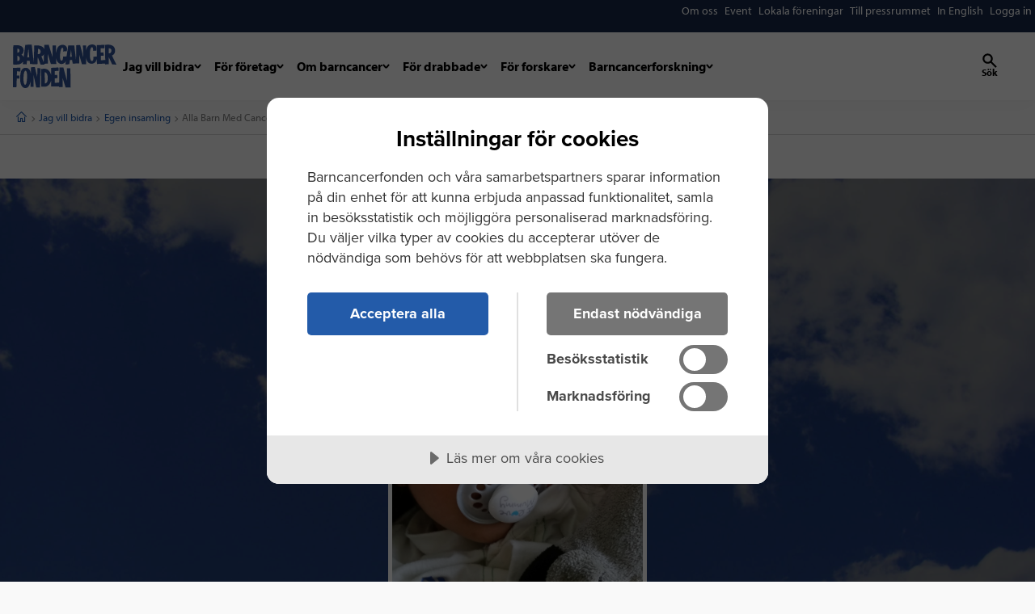

--- FILE ---
content_type: text/html; charset=utf-8
request_url: https://www.barncancerfonden.se/jag-vill-bidra/egen-insamling/alla-insamlingar/a/alla-barn-med-cancer---ingen-ska-behova-lida/
body_size: 23557
content:

<!DOCTYPE html>

<html lang="sv">
<head>

    <script type="text/javascript" src="https://cdn-sitegainer.com/5620207/es6/index.bundle.js"></script>

    <script>
!function(T,l,y){var S=T.location,k="script",D="instrumentationKey",C="ingestionendpoint",I="disableExceptionTracking",E="ai.device.",b="toLowerCase",w="crossOrigin",N="POST",e="appInsightsSDK",t=y.name||"appInsights";(y.name||T[e])&&(T[e]=t);var n=T[t]||function(d){var g=!1,f=!1,m={initialize:!0,queue:[],sv:"5",version:2,config:d};function v(e,t){var n={},a="Browser";return n[E+"id"]=a[b](),n[E+"type"]=a,n["ai.operation.name"]=S&&S.pathname||"_unknown_",n["ai.internal.sdkVersion"]="javascript:snippet_"+(m.sv||m.version),{time:function(){var e=new Date;function t(e){var t=""+e;return 1===t.length&&(t="0"+t),t}return e.getUTCFullYear()+"-"+t(1+e.getUTCMonth())+"-"+t(e.getUTCDate())+"T"+t(e.getUTCHours())+":"+t(e.getUTCMinutes())+":"+t(e.getUTCSeconds())+"."+((e.getUTCMilliseconds()/1e3).toFixed(3)+"").slice(2,5)+"Z"}(),iKey:e,name:"Microsoft.ApplicationInsights."+e.replace(/-/g,"")+"."+t,sampleRate:100,tags:n,data:{baseData:{ver:2}}}}var h=d.url||y.src;if(h){function a(e){var t,n,a,i,r,o,s,c,u,p,l;g=!0,m.queue=[],f||(f=!0,t=h,s=function(){var e={},t=d.connectionString;if(t)for(var n=t.split(";"),a=0;a<n.length;a++){var i=n[a].split("=");2===i.length&&(e[i[0][b]()]=i[1])}if(!e[C]){var r=e.endpointsuffix,o=r?e.location:null;e[C]="https://"+(o?o+".":"")+"dc."+(r||"services.visualstudio.com")}return e}(),c=s[D]||d[D]||"",u=s[C],p=u?u+"/v2/track":d.endpointUrl,(l=[]).push((n="SDK LOAD Failure: Failed to load Application Insights SDK script (See stack for details)",a=t,i=p,(o=(r=v(c,"Exception")).data).baseType="ExceptionData",o.baseData.exceptions=[{typeName:"SDKLoadFailed",message:n.replace(/\./g,"-"),hasFullStack:!1,stack:n+"\nSnippet failed to load ["+a+"] -- Telemetry is disabled\nHelp Link: https://go.microsoft.com/fwlink/?linkid=2128109\nHost: "+(S&&S.pathname||"_unknown_")+"\nEndpoint: "+i,parsedStack:[]}],r)),l.push(function(e,t,n,a){var i=v(c,"Message"),r=i.data;r.baseType="MessageData";var o=r.baseData;return o.message='AI (Internal): 99 message:"'+("SDK LOAD Failure: Failed to load Application Insights SDK script (See stack for details) ("+n+")").replace(/\"/g,"")+'"',o.properties={endpoint:a},i}(0,0,t,p)),function(e,t){if(JSON){var n=T.fetch;if(n&&!y.useXhr)n(t,{method:N,body:JSON.stringify(e),mode:"cors"});else if(XMLHttpRequest){var a=new XMLHttpRequest;a.open(N,t),a.setRequestHeader("Content-type","application/json"),a.send(JSON.stringify(e))}}}(l,p))}function i(e,t){f||setTimeout(function(){!t&&m.core||a()},500)}var e=function(){var n=l.createElement(k);n.src=h;var e=y[w];return!e&&""!==e||"undefined"==n[w]||(n[w]=e),n.onload=i,n.onerror=a,n.onreadystatechange=function(e,t){"loaded"!==n.readyState&&"complete"!==n.readyState||i(0,t)},n}();y.ld<0?l.getElementsByTagName("head")[0].appendChild(e):setTimeout(function(){l.getElementsByTagName(k)[0].parentNode.appendChild(e)},y.ld||0)}try{m.cookie=l.cookie}catch(p){}function t(e){for(;e.length;)!function(t){m[t]=function(){var e=arguments;g||m.queue.push(function(){m[t].apply(m,e)})}}(e.pop())}var n="track",r="TrackPage",o="TrackEvent";t([n+"Event",n+"PageView",n+"Exception",n+"Trace",n+"DependencyData",n+"Metric",n+"PageViewPerformance","start"+r,"stop"+r,"start"+o,"stop"+o,"addTelemetryInitializer","setAuthenticatedUserContext","clearAuthenticatedUserContext","flush"]),m.SeverityLevel={Verbose:0,Information:1,Warning:2,Error:3,Critical:4};var s=(d.extensionConfig||{}).ApplicationInsightsAnalytics||{};if(!0!==d[I]&&!0!==s[I]){var c="onerror";t(["_"+c]);var u=T[c];T[c]=function(e,t,n,a,i){var r=u&&u(e,t,n,a,i);return!0!==r&&m["_"+c]({message:e,url:t,lineNumber:n,columnNumber:a,error:i}),r},d.autoExceptionInstrumented=!0}return m}(y.cfg);function a(){y.onInit&&y.onInit(n)}(T[t]=n).queue&&0===n.queue.length?(n.queue.push(a),n.trackPageView({})):a()}(window,document,{src: "https://js.monitor.azure.com/scripts/b/ai.2.gbl.min.js", crossOrigin: "anonymous", cfg: {instrumentationKey: '0a550145-22e0-4a92-94d6-36529530a946', disableCookiesUsage: false }});
</script>


    <meta charset="utf-8"/>
    <meta http-equiv="x-ua-compatible" content="ie=edge">
    <meta name="viewport" content="width=device-width, initial-scale=1.0"/>

        <meta name="description" content="Vill ge k&#xE4;rlek och st&#xF6;ttande till alla barn och f&#xF6;r&#xE4;ldrar!"/>

        <meta name="robots" content="nofollow">

    <link rel="prefetch" as="image" href="/v1/Static/images/favicon.ico" />
    <link rel="prefetch" as="image" href="/v1/Static/images/apple-touch-icon.png">
    <link rel="prefetch" as="image" href="/v1/Static/images/favicon-32x32.png">
    <link rel="prefetch" as="image" href="/v1/Static/images/favicon-16x16.png">
    <link rel="preload" as="style" href="/v1/Static/css/dist/app.css?v=011426073832" />
    <link rel="preload" as="script" href="https://code.jquery.com/jquery-3.7.1.min.js" />
    <link rel="preload" as="script" href="https://cdn.jsdelivr.net/npm/jquery-validation@1.19.5/dist/jquery.validate.min.js" />
    <link rel="preload" as="script" href="https://cdnjs.cloudflare.com/ajax/libs/jquery-validate/1.19.5/additional-methods.min.js" />
    <link rel="preload" as="script" href="https://cdnjs.cloudflare.com/ajax/libs/jquery-validation-unobtrusive/3.2.12/jquery.validate.unobtrusive.min.js" />
    <link rel="preload" as="script" href="//ajax.aspnetcdn.com/ajax/jquery.validate/1.15.1/localization/messages_sv.min.js"/>
    <link rel="preload" as="script" href="//x.klarnacdn.net/kp/lib/v1/api.js"/>
    <link rel="preload" as="script" href="/v1/Static/js/dist/app.js?v=011426073854" />


    <link rel="apple-touch-icon" sizes="180x180" href="/v1/Static/images/apple-touch-icon.png">
    <link rel="icon" type="image/png" sizes="32x32" href="/v1/Static/images/favicon-32x32.png">
    <link rel="icon" type="image/png" sizes="16x16" href="/v1/Static/images/favicon-16x16.png">
    <link rel="manifest" href="/v1/site.webmanifest">
    <link rel="mask-icon" href="/v1/Static/images/safari-pinned-tab.svg" color="#5bbad5">
    <meta name="msapplication-TileColor" content="#2b5797">
    <meta name="theme-color" content="#ffffff">


    <link href="/v1/Static/css/dist/app.css?v=011426073832" rel="stylesheet" />

    <link rel="canonical" href="https://www.barncancerfonden.se/jag-vill-bidra/egen-insamling/alla-insamlingar/a/alla-barn-med-cancer---ingen-ska-behova-lida/"/>

    <title>Alla Barn Med Cancer - Ingen Ska Beh&#xF6;va Lida | Barncancerfonden</title>

            <!-- Matomo Tag Manager -->
        <script>
            (function () {
                var _mtm = window._mtm = window._mtm || [];
                _mtm.push({ 'mtm.startTime': (new Date().getTime()), 'event': 'mtm.Start' });
                var d = document, g = d.createElement('script'), s = d.getElementsByTagName('script')[0];
                g.async = true; g.src = 'https://cdn.matomo.cloud/barncancerfonden.matomo.cloud/container_' + 'PXXE2k2Z' + '.js'; s.parentNode.insertBefore(g, s);
            })();
        </script>
        <!-- End Matomo Tag Manager -->


        

  <script src="//cdn.cookietractor.com/cookietractor.js" data-lang="sv-SE" data-gtm-data-layer-name="_mtm" data-id="66707d5a-a5cc-4038-9a09-c901eb00d17b"></script>


    <script>
        (function (d) {
            var config = {
                kitId: 'yao0vfi',
                scriptTimeout: 3000,
                async: true
            },
                h = d.documentElement,
                t = setTimeout(
                    function () { h.className = h.className.replace(/\bwf-loading\b/g, "") + " wf-inactive"; },
                    config.scriptTimeout),
                tk = d.createElement("script"),
                f = false,
                s = d.getElementsByTagName("script")[0],
                a;
            h.className += " wf-loading";
            tk.src = 'https://use.typekit.net/' + config.kitId + '.js';
            tk.async = true;
            tk.onload = tk.onreadystatechange = function () {
                a = this.readyState;
                if (f || a && a != "complete" && a != "loaded") return;
                f = true;
                clearTimeout(t);
                try {
                    Typekit.load(config)
                } catch (e) {
                }
            };
            s.parentNode.insertBefore(tk, s)
        })(document);
    </script>

    
        <meta prefix="og: http://ogp.me/ns#" property="og:site_name" content="Barncancerfonden" />
        <meta prefix="og: http://ogp.me/ns#" property="og:type" content="website" />
        <meta prefix="og: http://ogp.me/ns#" property="og:title" content="Insamling: Alla Barn Med Cancer - Ingen Ska Beh&#xF6;va Lida" />
        <meta prefix="og: http://ogp.me/ns#" property="og:description" content="Vill ge k&#xE4;rlek och st&#xF6;ttande till alla barn och f&#xF6;r&#xE4;ldrar!" />
        <meta prefix="og: http://ogp.me/ns#" property="og:image" content="https://www.barncancerfonden.se/contentassets/59a6f8ca8eeb4cbbabdb2e17966769a1/20150513_165607.jpg" />
        <meta prefix="og: http://ogp.me/ns#" property="og:url" content="https://www.barncancerfonden.se/jag-vill-bidra/egen-insamling/alla-insamlingar/a/alla-barn-med-cancer---ingen-ska-behova-lida/" />
        <meta prefix="og: http://ogp.me/ns#" property="og:image:width" content="1200" />
        <meta prefix="og: http://ogp.me/ns#" property="og:image:height" content="630" />
        <meta name="twitter:card" content="summary" />
        <meta name="twitter:site" content="https://www.barncancerfonden.se/jag-vill-bidra/egen-insamling/alla-insamlingar/a/alla-barn-med-cancer---ingen-ska-behova-lida/" />
        <meta name="twitter:title" content="Insamling: Alla Barn Med Cancer - Ingen Ska Beh&#xF6;va Lida" />
        <meta name="twitter:description" content="Vill ge k&#xE4;rlek och st&#xF6;ttande till alla barn och f&#xF6;r&#xE4;ldrar!" />
        <meta name="twitter:image" content="https://www.barncancerfonden.se/contentassets/59a6f8ca8eeb4cbbabdb2e17966769a1/20150513_165607.jpg" />
        <meta name="twitter:site" content="@barncancerfond">
        <meta name="twitter:creator" content="@barncancerfond">

    





    
<script type="text/javascript" src="/v1/Static/js/docReady.js"></script>

<!-- Google Tag Manager -->
<script>(function(w,d,s,l,i){w[l]=w[l]||[];w[l].push({'gtm.start':
new Date().getTime(),event:'gtm.js'});var f=d.getElementsByTagName(s)[0],
j=d.createElement(s),dl=l!='dataLayer'?'&l='+l:'';j.async=true;j.src=
'https://www.googletagmanager.com/gtm.js?id='+i+dl;f.parentNode.insertBefore(j,f);
})(window,document,'script','_mtm','GTM-KF3SLVH');</script>
<!-- End Google Tag Manager -->

<meta name="google-site-verification" content="BeerPwrkFZWdzsKp7trpIRufncSsaxdXIKajNMO81fE" />
<meta name="google-site-verification" content="I0kw4z_EuCHCKz7CHs1jD7GrqCli4kKLhVHJ0N2woNM" />
<meta name="google-site-verification" content="I0kw4z_EuCHCKz7CHs1jD7GrqCli4kKLhVHJ0N2woNM" />




    

    

</head>
<body class=" personalfundraiserpage ">

    <div id="add_to_shoppingbasket_feedback" class="verify-addToBasket">
        <p class="verify-addToBasket__text">
            Din vara har lagts i varukorgen
            <a href="https://www.barncancerfonden.se/varukorg/" class="button primary outlined tiny">
                Gå direkt till kassan
            </a>
            eller
            <button type="button" class="js-acknowledge_alert button primary outlined tiny">
                Fortsätt handla
            </button>
        </p>
        <button id="acknowledge_alert" class="verify-addToBasket__button button primary outlined tiny js-acknowledge_alert">
            <i class="icon-cross" aria-hidden="true"></i>
            <span class="is-vishidden">
                Stäng
            </span>
        </button>
    </div>

    
<!-- Google Tag Manager (noscript) -->
<noscript><iframe src="https://www.googletagmanager.com/ns.html?id=GTM-KF3SLVH"
height="0" width="0" style="display:none;visibility:hidden"></iframe></noscript>
<!-- End Google Tag Manager (noscript) -->



    
    


<header id="main-navigation"
        x-data="headerComponent()"
        x-init="initHeader">
    <div x-bind:style="computedStyle()">
        <div class="cc-header__top bg-1" data-color-scheme="dark-blue" x-ref="topHeader">
            
<nav class="container-wide position-relative" aria-label="Snabbval">
    <button class="cc-header__top__toggle" data-a11y-toggle="ba-top-nav">
        Mer...
    </button>
    <ul class="cc-header__top__nav" role="menu" id="ba-top-nav">
            <li class="cc-header__top__nav__links">
                <a href="/om-barncancerfonden/">
                    <span>Om oss</span>
                </a>
            </li>
            <li class="cc-header__top__nav__links">
                <a href="/event/">
                    <span>Event</span>
                </a>
            </li>
            <li class="cc-header__top__nav__links">
                <a href="/lokala-foreningar/">
                    <span>Lokala f&#xF6;reningar</span>
                </a>
            </li>
            <li class="cc-header__top__nav__links">
                <a href="/press/">
                    <span>Till pressrummet</span>
                </a>
            </li>
            <li class="cc-header__top__nav__links">
                <a href="/en/?epslanguage=en">
                    <span>In English</span>
                </a>
            </li>




            <li>
                    <a href="/Login/Login?node=24475">
                        <span>Logga in</span>
                    </a>
            </li>
    </ul>
</nav>
        </div>

        <div class="cc-header">
            
<div class="cc-header__main container-wide">
    <div class="cc-header__main__menu">
        <a href="/" aria-label="barncancerfonden startsida">
            <svg xmlns="http://www.w3.org/2000/svg" width="520" height="216" fill="none" viewBox="0 0 520 216" class="cc-header__main__menu__logo" aria-hidden="true" focusable="false">
  <path fill="currentColor" fill-rule="evenodd" d="M513.27 34.1829c2.174-43.07393-49.73-31.77666-49.73-31.77666l.162 74.33716-22.258 1.5724-.049-22.3486 14.574-.4484-.886-15.6356-14.352.3461-.393-20.7836 19.115-.3652 1.486-16.6686-39.097.21767.125 57.01663c-5.603 1.0658-17.504 1.0048-17.504 1.0048 1.511 24.1222-8.361 21.7509-8.361 21.7509-10.027-1.7799-9.554-31.6596-9.554-31.6596-.081-36.9121 9.952-36.9902 9.952-36.9902 8.67-.5445 6.01 17.1899 6.01 17.1899l16.307.5326s1.933-8.3617.548-16.5165C416.575-1.47071 396.427.0343868 396.386.0372138 375.857 1.6062 369.431 16.6832 367.524 33.5428l.002-28.92075-15.838.29457 1.684 58.12828L337.66 2.871l-19.731.82153-.678 77.44227-1.815-17.7908-7.325-58.28094-30.234.3268-8.45 53.73174c-5.726.8628-17.302 1.0352-17.302 1.0352-.061 20.7417-7.738 20.273-7.738 20.273-10.238.0266-7.616-29.29-7.616-29.29 2.657-35.4042 11.276-34.4148 11.276-34.4148 8.089-.2776 4.022 17.8717 4.022 17.8717l17.888-.4167c2.377-7.5594 1.985-13.98 1.985-13.98-2.055-18.50447-22.408-18.42814-22.451-18.42701-24.936.76669-30.828 21.22461-32.501 44.91371l-.777-41.68584-17.125-.20128-.247 57.04722-19.339-60.52782L157.77 2.5753l-.717 19.9049C146.96-.617519 107.131 5.32371 107.131 5.32371l-2.789 83.14549L94.1456.646715 61.8839 1.9788l-8.033 61.23c-1.791-5.0456-5.4793-9.3845-11.1527-11.9248 9.7402-7.1981 10.5853-15.3721 10.8314-20.2221C55.3687-5.13564 1.53854 4.99012 1.53854 4.99012S1 98.4519 1 98.457c1.2683 2.093 19.8487 1.3395 27.6089.4846 9.3997-1.3033 17.7081-6.7628 22.4616-14.3731l-1.4351 13.1739 19.2133.9023 1.537-17.3165 13.7646-.0633 1.9794 16.1066 37.2023.4619 1.358-35.7633 14.176 37.4923 19.764-.0436-1.465-3.7808 18.26-.7158-.552-47.6027L190.4 96.4911l27.531.6734-.541-29.0175c2.132 13.9688 8.408 23.4087 18.506 27.3162 9.241 3.112 19.118.9731 25.582-6.6513 1.719-2.2164 3.1-4.5481 4.219-6.942l-2.211 17.3289 19.806-1.085 3.081-21.1069 10.948.2369 2.904 17.4465 33.221-.4596.171-41.0046 13.082 45.1275 20.772-.0453.05-8.4595.001-25.8637c2.161 17.9407 8.93 27.388 19.805 30.4915 8.749 2.4974 18.388.7582 25.101-5.4753 5.464-5.0739 8.321-12.6011 9.559-19.9824l.061 27.8629 41.473-2.1971.023 4.1698 18.095-1.0754-.059-35.1916 17.041 36.3004L520 100l-22.561-45.219c14.732-4.8088 15.831-20.5981 15.831-20.5981ZM32.9997 30.7781c.019 2.3148-.8773 10.5559-10.9493 10.2114L22 21.0318s10.9102-1.1079 10.9997 9.7463ZM22 81.9928 22.3179 56s11.2067 1.1507 11.6255 13.358c0 0 1.5792 12.9922-11.9434 12.6348Zm60-18.3292L72 64l5.8959-44L82 63.6636Zm56.924-26.7705s-.997 13.503-13.924 10.7321l1.05-25.6248s14.104-.2986 12.874 14.8927ZM156 49l-1.406 40L143 58.3321c6.86-1.0516 10.771-5.1834 13-9.3321Zm140 12-9-.2395L292.068 27 296 61Zm198.838-27.8797s-2.095 12.9417-13.784 10.5953L481 19.0088s15.755-.8469 13.838 14.1115ZM38 115 .41891 116.023 0 212l17.601-.352 1.4792-42.256 13.2419-.564.0147-15.237-12.8202.019.7638-20.33 17.1319.54L38 115Zm1.9765 19.943c-4.6394 18.085-3.9388 35.286-3.9388 35.286.0616 41.781 19.9943 45.225 23.3914 45.607 20.0011 2.245 26.9084-18.965 29.3759-38.284l-.9623 32.567 15.9913-.161-.254-58.751 13.356 61.748 19.391-.295L138 117.952l-14.838-.929-1.176 44.482L110.07 112l-19.3504.807-.9516 32.183c-1.1789-10.396-4.4449-19.972-11.8707-25.234-4.4375-3.098-9.8974-4.161-15.1276-4.291-12.582.028-20.1368 9.113-22.7932 19.478Zm13.1135 31.32s-.3321-35.431 10.2851-36.26c0 0 9.3489-1.075 7.3427 37.033 0 0-.7553 33.298-9.5541 32.961 0 0-9.1634.052-8.0737-33.734Zm104.879-46.138-16.969.807 1.734 88.594 17.412-.161c12.172-.458 20.556-6.267 27.501-19.176 1.908-4.064 3.34-7.55 4.333-11.369l.064 29.621 39.618-.719-.063 3.463 18.242.275-.415-46.231L264.59 213l25.41-.055-1.43-94.714-17.888-.511.012 60.236-17.147-63.558-20.04-.398-1.485 74.616-21.461 1.858-.363-22.643 13.208-.658-.657-16.129-12.588-.196.088-19.19 19.736-.528-1.034-17.12-37.108 1.786.077 35.441c-4.65-18.304-17.984-31.421-33.951-31.112ZM159 138.027c9.605-.65 16.084 10.519 15.996 28.026.165 16.755-4.475 26.943-14.055 26.947L159 138.027Z" clip-rule="evenodd" />
</svg>
            <span class="show-for-sr">barncancerfonden startsida</span>
        </a>

        <div class="cc-header__main__menu__desktop">
            

<nav aria-label="Primär navigation">
    <div x-data="navigationData()"
         x-init="initNavigation()"
         x-on:mega-menu-update.window="menuFlyoutOpen = $event.detail.megaMenuOpen"
         x-on:mobile-flyout-update.window="menuFlyoutOpen = $event.detail.mobileMenuOpen"
         x-on:click.away="$isDesktop() ? menuFlyoutOpen = null : '';"
         class="cc-header__main__menu__navigation">

        <button id="close-mobile-menu"
                x-on:click="$dispatch('close-all-menus')"
                tabindex="0">
            <svg width="32" height="32" viewBox="0 0 32 32" fill="none" xmlns="http://www.w3.org/2000/svg" aria-hidden="true" focusable="false">
  <path d="M24.0946 7.91797C23.5935 7.41687 22.7841 7.41687 22.283 7.91797L15.9999 14.1882L9.71681 7.90513C9.21571 7.40402 8.40623 7.40402 7.90513 7.90513C7.40402 8.40623 7.40402 9.21571 7.90513 9.71681L14.1882 15.9999L7.90513 22.283C7.40402 22.7841 7.40402 23.5935 7.90513 24.0946C8.40623 24.5958 9.21571 24.5958 9.71681 24.0946L15.9999 17.8116L22.283 24.0946C22.7841 24.5958 23.5935 24.5958 24.0946 24.0946C24.5958 23.5935 24.5958 22.7841 24.0946 22.283L17.8116 15.9999L24.0946 9.71681C24.5829 9.22855 24.5829 8.40623 24.0946 7.91797Z" fill="currentColor" />
</svg>
            <span for="nav-primary">
                Stäng
            </span>
        </button>

        <div class="cc-header__main__menu__header"></div>

        <div class="menu-container">
                <ul class="cc-header__main__menu__link-list">
                            <script>localStorage.setItem('defaultMenuId', 'lvl1-0');</script>
                        <li id="menu-item-lvl1-0" class="menu-item">
                                <button class="menu-item__button"
                                        x-on:click="toggleFlyout('lvl1-0')"
                                        x-bind:aria-expanded="isMenuExpanded('lvl1-0').toString()"
                                        aria-haspopup="true"
                                        aria-controls="lvl1-0"
                                        x-bind:tabindex="menuFlyoutOpen === 'lvl1-0' ? '-1' : '0'">
                                    <span>Jag vill bidra</span>
                                    <span class="chevron">
                                        <svg width="9" height="6" viewBox="0 0 9 6" fill="none" xmlns="http://www.w3.org/2000/svg" aria-hidden="true" focusable="false">
  <path d="M7.5874 1.54199L5.25996 4.2641C4.86079 4.731 4.13901 4.731 3.73984 4.2641L1.4124 1.54199" stroke="currentColor" stroke-width="2" stroke-linecap="round" />
</svg>
                                    </span>
                                </button>
                                <div id="lvl1-0" class="menu-item__flyout"
                                     data-active="true"
                                     x-bind:aria-expanded="isMenuExpanded('lvl1-0').toString()"
                                     x-bind:style="$isDesktop() ? computedStyle() : ''">

                                    <div class="cc-header__main__menu__header">
                                        <a class="back-link"
                                           x-on:click.prevent="closeFlyout('lvl1-0')"
                                           x-show="isMenuExpanded('lvl1-0').toString()"
                                           x-bind:tabindex="menuFlyoutOpen !== null ? '0' : '-1'">
                                            <svg width="32" height="32" viewBox="0 0 32 32" fill="none" xmlns="http://www.w3.org/2000/svg" aria-hidden="true" focusable="false">
  <path d="M21.084 23.9379C21.4158 23.5957 21.5881 23.208 21.6009 22.7746C21.6136 22.3412 21.4413 21.9649 21.084 21.6456L14.8047 16.0345L21.1223 10.3893C21.4541 10.0928 21.6136 9.71073 21.6009 9.24314C21.5881 8.77556 21.4158 8.39351 21.084 8.09699C20.7011 7.75485 20.2735 7.58949 19.8013 7.60089C19.3291 7.6123 18.9143 7.77766 18.5569 8.09699L10.9376 14.9055C10.7589 15.0652 10.6249 15.2419 10.5356 15.4358C10.4462 15.6297 10.4016 15.8293 10.4016 16.0345C10.4016 16.2398 10.4462 16.4394 10.5356 16.6333C10.6249 16.8272 10.7589 17.0039 10.9376 17.1636L18.5187 23.9379C18.876 24.2572 19.2972 24.4112 19.7822 24.3998C20.2671 24.3883 20.7011 24.2344 21.084 23.9379Z" fill="currentColor" />
</svg>
                                            <span for="nav-primary">
                                                Tillbaka
                                            </span>
                                        </a>
                                    </div>

                                    <div class="menu-container">
                                        <div class="menu-item__flyout__links">

                                            <h2>
                                                <a href="/jag-vill-bidra/">
                                                    Jag vill bidra
                                                    <svg xmlns="http://www.w3.org/2000/svg" width="17" height="17" viewBox="0 0 17 17" fill="none" aria-hidden="true" focusable="false">
  <path d="M7.54199 5.4126L10.2641 7.74004C10.731 8.13921 10.731 8.86099 10.2641 9.26016L7.54199 11.5876" stroke="currentColor" stroke-width="2" stroke-linecap="round" />
</svg>
                                                </a>
                                            </h2>

                                            <ul class="">

                                                    <li>
                                                            <a href="/jag-vill-bidra/bli-manadsgivare/">
                                                                Bli m&#xE5;nadsgivare
                                                            </a>
                                                            <ul>
                                                                    <li>
                                                                        <a href="/jag-vill-bidra/hoj-manadsbelopp/">
                                                                            H&#xF6;j m&#xE5;nadsbelopp
                                                                        </a>
                                                                    </li>
                                                            </ul>
                                                    </li>
                                                    <li>
                                                            <a href="/jag-vill-bidra/ge-en-gava/">
                                                                Ge en g&#xE5;va
                                                            </a>
                                                            <ul>
                                                                    <li>
                                                                        <a href="/jag-vill-bidra/swisha-din-gava/">
                                                                            Swisha din g&#xE5;va
                                                                        </a>
                                                                    </li>
                                                                    <li>
                                                                        <a href="/jag-vill-bidra/ge-en-minnesgava/">
                                                                            Minnesg&#xE5;va vid begravning
                                                                        </a>
                                                                    </li>
                                                                    <li>
                                                                        <a href="/jag-vill-bidra/gavoshop/">
                                                                            G&#xE5;vobevis
                                                                        </a>
                                                                    </li>
                                                                    <li>
                                                                        <a href="/jag-vill-bidra/egen-insamling/">
                                                                            Alla insamlingar
                                                                        </a>
                                                                    </li>
                                                                    <li>
                                                                        <a href="/jag-vill-bidra/starta-egen-insamling/">
                                                                            Starta en insamling
                                                                        </a>
                                                                    </li>
                                                                    <li>
                                                                        <a href="/jag-vill-bidra/gavor-via-gavoformedlare/">
                                                                            G&#xE5;vor via g&#xE5;vof&#xF6;rmedlare
                                                                        </a>
                                                                    </li>
                                                            </ul>
                                                    </li>
                                                    <li>
                                                            <a href="/jag-vill-bidra/sa-anvands-din-gava/">
                                                                S&#xE5; anv&#xE4;nds din g&#xE5;va
                                                            </a>
                                                            <ul>
                                                                    <li>
                                                                        <a href="/jag-vill-bidra/skattereduktion-for-gavor/">
                                                                            Skattereduktion f&#xF6;r g&#xE5;vor
                                                                        </a>
                                                                    </li>
                                                                    <li>
                                                                        <a href="/jag-vill-bidra/insattning-via-90-konto/">
                                                                            Ins&#xE4;ttning via 90-konto
                                                                        </a>
                                                                    </li>
                                                            </ul>
                                                    </li>
                                                    <li>
                                                            <a href="/jag-vill-bidra/stora-donationer/">
                                                                Stora donationer
                                                            </a>
                                                            <ul>
                                                                    <li>
                                                                        <a href="/jag-vill-bidra/vardepapper/">
                                                                            V&#xE4;rdepapper
                                                                        </a>
                                                                    </li>
                                                                    <li>
                                                                        <a href="/jag-vill-bidra/stiftelser/">
                                                                            Stiftelser
                                                                        </a>
                                                                    </li>
                                                                    <li>
                                                                        <a href="/jag-vill-bidra/fondspara/">
                                                                            Fondspara
                                                                        </a>
                                                                    </li>
                                                            </ul>
                                                    </li>
                                                    <li>
                                                            <a href="/jag-vill-bidra/testamente/">
                                                                Testamente
                                                            </a>
                                                    </li>
                                                    <li>
                                                            <a href="/event/">
                                                                Event
                                                            </a>
                                                            <ul>
                                                                    <li>
                                                                        <a href="/event/fotbollstrojefredag/">
                                                                            Fotbollstr&#xF6;jefredag
                                                                        </a>
                                                                    </li>
                                                                    <li>
                                                                        <a href="/event/spin-of-hope/">
                                                                            Spin of Hope 2026
                                                                        </a>
                                                                    </li>
                                                                    <li>
                                                                        <a href="/event/run-of-hope/">
                                                                            Run of Hope 2026
                                                                        </a>
                                                                    </li>
                                                                    <li>
                                                                        <a href="/event/walk-of-hope/">
                                                                            Walk of Hope 2026
                                                                        </a>
                                                                    </li>
                                                                    <li>
                                                                        <a href="/event/swim-of-hope/">
                                                                            Swim of Hope 2026
                                                                        </a>
                                                                    </li>
                                                                    <li>
                                                                        <a href="/event/ride-of-hope/">
                                                                            Ride of Hope 2026
                                                                        </a>
                                                                    </li>
                                                                    <li>
                                                                        <a href="/event/ski-of-hope/">
                                                                            Ski of Hope 2026
                                                                        </a>
                                                                    </li>
                                                            </ul>
                                                    </li>
                                                    <li>
                                                            <a href="/jag-vill-bidra/skolprojekt-och-uf-foretag/">
                                                                Skolprojekt/UF-f&#xF6;retag
                                                            </a>
                                                    </li>
                                                    <li>
                                                            <a href="/for-foretag/foretagsshop/">
                                                                F&#xF6;retagsg&#xE5;vor
                                                            </a>
                                                    </li>
                                            </ul>
                                        </div>

                                    </div>
                                </div>
                        </li>
                        <li id="menu-item-lvl1-1" class="menu-item">
                                <button class="menu-item__button"
                                        x-on:click="toggleFlyout('lvl1-1')"
                                        x-bind:aria-expanded="isMenuExpanded('lvl1-1').toString()"
                                        aria-haspopup="true"
                                        aria-controls="lvl1-1"
                                        x-bind:tabindex="menuFlyoutOpen === 'lvl1-1' ? '-1' : '0'">
                                    <span>F&#xF6;r f&#xF6;retag</span>
                                    <span class="chevron">
                                        <svg width="9" height="6" viewBox="0 0 9 6" fill="none" xmlns="http://www.w3.org/2000/svg" aria-hidden="true" focusable="false">
  <path d="M7.5874 1.54199L5.25996 4.2641C4.86079 4.731 4.13901 4.731 3.73984 4.2641L1.4124 1.54199" stroke="currentColor" stroke-width="2" stroke-linecap="round" />
</svg>
                                    </span>
                                </button>
                                <div id="lvl1-1" class="menu-item__flyout"
                                     data-active="false"
                                     x-bind:aria-expanded="isMenuExpanded('lvl1-1').toString()"
                                     x-bind:style="$isDesktop() ? computedStyle() : ''">

                                    <div class="cc-header__main__menu__header">
                                        <a class="back-link"
                                           x-on:click.prevent="closeFlyout('lvl1-1')"
                                           x-show="isMenuExpanded('lvl1-1').toString()"
                                           x-bind:tabindex="menuFlyoutOpen !== null ? '0' : '-1'">
                                            <svg width="32" height="32" viewBox="0 0 32 32" fill="none" xmlns="http://www.w3.org/2000/svg" aria-hidden="true" focusable="false">
  <path d="M21.084 23.9379C21.4158 23.5957 21.5881 23.208 21.6009 22.7746C21.6136 22.3412 21.4413 21.9649 21.084 21.6456L14.8047 16.0345L21.1223 10.3893C21.4541 10.0928 21.6136 9.71073 21.6009 9.24314C21.5881 8.77556 21.4158 8.39351 21.084 8.09699C20.7011 7.75485 20.2735 7.58949 19.8013 7.60089C19.3291 7.6123 18.9143 7.77766 18.5569 8.09699L10.9376 14.9055C10.7589 15.0652 10.6249 15.2419 10.5356 15.4358C10.4462 15.6297 10.4016 15.8293 10.4016 16.0345C10.4016 16.2398 10.4462 16.4394 10.5356 16.6333C10.6249 16.8272 10.7589 17.0039 10.9376 17.1636L18.5187 23.9379C18.876 24.2572 19.2972 24.4112 19.7822 24.3998C20.2671 24.3883 20.7011 24.2344 21.084 23.9379Z" fill="currentColor" />
</svg>
                                            <span for="nav-primary">
                                                Tillbaka
                                            </span>
                                        </a>
                                    </div>

                                    <div class="menu-container">
                                        <div class="menu-item__flyout__links">

                                            <h2>
                                                <a href="/for-foretag/">
                                                    F&#xF6;r f&#xF6;retag
                                                    <svg xmlns="http://www.w3.org/2000/svg" width="17" height="17" viewBox="0 0 17 17" fill="none" aria-hidden="true" focusable="false">
  <path d="M7.54199 5.4126L10.2641 7.74004C10.731 8.13921 10.731 8.86099 10.2641 9.26016L7.54199 11.5876" stroke="currentColor" stroke-width="2" stroke-linecap="round" />
</svg>
                                                </a>
                                            </h2>

                                            <ul class="">

                                                    <li>
                                                            <a href="/for-foretag/foretagsshop/">
                                                                K&#xF6;p ett f&#xF6;retagspaket
                                                            </a>
                                                            <ul>
                                                                    <li>
                                                                        <a href="/for-foretag/ge-en-gava-som-foretag/">
                                                                            Ge en g&#xE5;va f&#xF6;retag
                                                                        </a>
                                                                    </li>
                                                                    <li>
                                                                        <a href="/jag-vill-bidra/starta-egen-insamling/">
                                                                            Starta en insamling
                                                                        </a>
                                                                    </li>
                                                            </ul>
                                                    </li>
                                                    <li>
                                                            <a href="/for-foretag/vara-erbjudanden-for-foretag/">
                                                                Bli f&#xF6;retagspartner till Barncancerfonden
                                                            </a>
                                                            <ul>
                                                                    <li>
                                                                        <a href="/for-foretag/vara-erbjudanden-for-foretag/engagera-er-under-aret/">
                                                                            Engagera er under &#xE5;ret
                                                                        </a>
                                                                    </li>
                                                                    <li>
                                                                        <a href="/for-foretag/vara-erbjudanden-for-foretag/engagera-er-under-aret/halsoevent-for-medarbetare/">
                                                                            H&#xE4;lsoevent f&#xF6;r medarbetare
                                                                        </a>
                                                                    </li>
                                                            </ul>
                                                    </li>
                                                    <li>
                                                            <a href="/for-foretag/kontakt/">
                                                                Kontakta oss
                                                            </a>
                                                    </li>
                                            </ul>
                                        </div>

                                    </div>
                                </div>
                        </li>
                        <li id="menu-item-lvl1-2" class="menu-item">
                                <button class="menu-item__button"
                                        x-on:click="toggleFlyout('lvl1-2')"
                                        x-bind:aria-expanded="isMenuExpanded('lvl1-2').toString()"
                                        aria-haspopup="true"
                                        aria-controls="lvl1-2"
                                        x-bind:tabindex="menuFlyoutOpen === 'lvl1-2' ? '-1' : '0'">
                                    <span>Om barncancer</span>
                                    <span class="chevron">
                                        <svg width="9" height="6" viewBox="0 0 9 6" fill="none" xmlns="http://www.w3.org/2000/svg" aria-hidden="true" focusable="false">
  <path d="M7.5874 1.54199L5.25996 4.2641C4.86079 4.731 4.13901 4.731 3.73984 4.2641L1.4124 1.54199" stroke="currentColor" stroke-width="2" stroke-linecap="round" />
</svg>
                                    </span>
                                </button>
                                <div id="lvl1-2" class="menu-item__flyout"
                                     data-active="false"
                                     x-bind:aria-expanded="isMenuExpanded('lvl1-2').toString()"
                                     x-bind:style="$isDesktop() ? computedStyle() : ''">

                                    <div class="cc-header__main__menu__header">
                                        <a class="back-link"
                                           x-on:click.prevent="closeFlyout('lvl1-2')"
                                           x-show="isMenuExpanded('lvl1-2').toString()"
                                           x-bind:tabindex="menuFlyoutOpen !== null ? '0' : '-1'">
                                            <svg width="32" height="32" viewBox="0 0 32 32" fill="none" xmlns="http://www.w3.org/2000/svg" aria-hidden="true" focusable="false">
  <path d="M21.084 23.9379C21.4158 23.5957 21.5881 23.208 21.6009 22.7746C21.6136 22.3412 21.4413 21.9649 21.084 21.6456L14.8047 16.0345L21.1223 10.3893C21.4541 10.0928 21.6136 9.71073 21.6009 9.24314C21.5881 8.77556 21.4158 8.39351 21.084 8.09699C20.7011 7.75485 20.2735 7.58949 19.8013 7.60089C19.3291 7.6123 18.9143 7.77766 18.5569 8.09699L10.9376 14.9055C10.7589 15.0652 10.6249 15.2419 10.5356 15.4358C10.4462 15.6297 10.4016 15.8293 10.4016 16.0345C10.4016 16.2398 10.4462 16.4394 10.5356 16.6333C10.6249 16.8272 10.7589 17.0039 10.9376 17.1636L18.5187 23.9379C18.876 24.2572 19.2972 24.4112 19.7822 24.3998C20.2671 24.3883 20.7011 24.2344 21.084 23.9379Z" fill="currentColor" />
</svg>
                                            <span for="nav-primary">
                                                Tillbaka
                                            </span>
                                        </a>
                                    </div>

                                    <div class="menu-container">
                                        <div class="menu-item__flyout__links">

                                            <h2>
                                                <a href="/om-barncancer/">
                                                    Om barncancer
                                                    <svg xmlns="http://www.w3.org/2000/svg" width="17" height="17" viewBox="0 0 17 17" fill="none" aria-hidden="true" focusable="false">
  <path d="M7.54199 5.4126L10.2641 7.74004C10.731 8.13921 10.731 8.86099 10.2641 9.26016L7.54199 11.5876" stroke="currentColor" stroke-width="2" stroke-linecap="round" />
</svg>
                                                </a>
                                            </h2>

                                            <ul class="">

                                                    <li>
                                                            <a href="/om-barncancer/vad-ar-barncancer/">
                                                                Vad &#xE4;r barncancer?
                                                            </a>
                                                    </li>
                                                    <li>
                                                            <a href="/om-barncancer/statistik-om-barncancer/">
                                                                Statistik om barncancer
                                                            </a>
                                                    </li>
                                                    <li>
                                                            <a href="/om-barncancer/diagnoser/">
                                                                Diagnoser
                                                            </a>
                                                            <ul>
                                                                    <li>
                                                                        <a href="/om-barncancer/diagnoser/hjarntumorer/">
                                                                            Hj&#xE4;rntum&#xF6;rer
                                                                        </a>
                                                                    </li>
                                                                    <li>
                                                                        <a href="/om-barncancer/diagnoser/leukemi/">
                                                                            Leukemi
                                                                        </a>
                                                                    </li>
                                                                    <li>
                                                                        <a href="/om-barncancer/diagnoser/levercancer/">
                                                                            Levercancer
                                                                        </a>
                                                                    </li>
                                                                    <li>
                                                                        <a href="/om-barncancer/diagnoser/lymfom/">
                                                                            Lymfom
                                                                        </a>
                                                                    </li>
                                                                    <li>
                                                                        <a href="/om-barncancer/diagnoser/neuroblastom/">
                                                                            Neuroblastom
                                                                        </a>
                                                                    </li>
                                                                    <li>
                                                                        <a href="/om-barncancer/diagnoser/retinoblastom/">
                                                                            Retinoblastom
                                                                        </a>
                                                                    </li>
                                                                    <li>
                                                                        <a href="/om-barncancer/diagnoser/sarkom/">
                                                                            Sarkom
                                                                        </a>
                                                                    </li>
                                                                    <li>
                                                                        <a href="/om-barncancer/diagnoser/wilms-tumor/">
                                                                            Wilms tum&#xF6;r
                                                                        </a>
                                                                    </li>
                                                            </ul>
                                                    </li>
                                                    <li>
                                                            <a href="/om-barncancer/cancerbehandlingar/">
                                                                Cancerbehandlingar
                                                            </a>
                                                            <ul>
                                                                    <li>
                                                                        <a href="/om-barncancer/cancerbehandlingar/cytostatika/">
                                                                            Cytostatika
                                                                        </a>
                                                                    </li>
                                                                    <li>
                                                                        <a href="/om-barncancer/cancerbehandlingar/operation/">
                                                                            Operation
                                                                        </a>
                                                                    </li>
                                                                    <li>
                                                                        <a href="/om-barncancer/cancerbehandlingar/stamcellstransplantation/">
                                                                            Stamcellstransplantation
                                                                        </a>
                                                                    </li>
                                                                    <li>
                                                                        <a href="/om-barncancer/cancerbehandlingar/stralbehandling/">
                                                                            Str&#xE5;lbehandling
                                                                        </a>
                                                                    </li>
                                                                    <li>
                                                                        <a href="/om-barncancer/cancerbehandlingar/immunterapi/">
                                                                            Immunterapi
                                                                        </a>
                                                                    </li>
                                                                    <li>
                                                                        <a href="/om-barncancer/cancerbehandlingar/precisionsmedicin/">
                                                                            Precisionsmedicin
                                                                        </a>
                                                                    </li>
                                                            </ul>
                                                    </li>
                                            </ul>
                                        </div>

                                    </div>
                                </div>
                        </li>
                        <li id="menu-item-lvl1-3" class="menu-item">
                                <button class="menu-item__button"
                                        x-on:click="toggleFlyout('lvl1-3')"
                                        x-bind:aria-expanded="isMenuExpanded('lvl1-3').toString()"
                                        aria-haspopup="true"
                                        aria-controls="lvl1-3"
                                        x-bind:tabindex="menuFlyoutOpen === 'lvl1-3' ? '-1' : '0'">
                                    <span>F&#xF6;r drabbade</span>
                                    <span class="chevron">
                                        <svg width="9" height="6" viewBox="0 0 9 6" fill="none" xmlns="http://www.w3.org/2000/svg" aria-hidden="true" focusable="false">
  <path d="M7.5874 1.54199L5.25996 4.2641C4.86079 4.731 4.13901 4.731 3.73984 4.2641L1.4124 1.54199" stroke="currentColor" stroke-width="2" stroke-linecap="round" />
</svg>
                                    </span>
                                </button>
                                <div id="lvl1-3" class="menu-item__flyout"
                                     data-active="false"
                                     x-bind:aria-expanded="isMenuExpanded('lvl1-3').toString()"
                                     x-bind:style="$isDesktop() ? computedStyle() : ''">

                                    <div class="cc-header__main__menu__header">
                                        <a class="back-link"
                                           x-on:click.prevent="closeFlyout('lvl1-3')"
                                           x-show="isMenuExpanded('lvl1-3').toString()"
                                           x-bind:tabindex="menuFlyoutOpen !== null ? '0' : '-1'">
                                            <svg width="32" height="32" viewBox="0 0 32 32" fill="none" xmlns="http://www.w3.org/2000/svg" aria-hidden="true" focusable="false">
  <path d="M21.084 23.9379C21.4158 23.5957 21.5881 23.208 21.6009 22.7746C21.6136 22.3412 21.4413 21.9649 21.084 21.6456L14.8047 16.0345L21.1223 10.3893C21.4541 10.0928 21.6136 9.71073 21.6009 9.24314C21.5881 8.77556 21.4158 8.39351 21.084 8.09699C20.7011 7.75485 20.2735 7.58949 19.8013 7.60089C19.3291 7.6123 18.9143 7.77766 18.5569 8.09699L10.9376 14.9055C10.7589 15.0652 10.6249 15.2419 10.5356 15.4358C10.4462 15.6297 10.4016 15.8293 10.4016 16.0345C10.4016 16.2398 10.4462 16.4394 10.5356 16.6333C10.6249 16.8272 10.7589 17.0039 10.9376 17.1636L18.5187 23.9379C18.876 24.2572 19.2972 24.4112 19.7822 24.3998C20.2671 24.3883 20.7011 24.2344 21.084 23.9379Z" fill="currentColor" />
</svg>
                                            <span for="nav-primary">
                                                Tillbaka
                                            </span>
                                        </a>
                                    </div>

                                    <div class="menu-container">
                                        <div class="menu-item__flyout__links">

                                            <h2>
                                                <a href="/for-drabbade/">
                                                    F&#xF6;r drabbade
                                                    <svg xmlns="http://www.w3.org/2000/svg" width="17" height="17" viewBox="0 0 17 17" fill="none" aria-hidden="true" focusable="false">
  <path d="M7.54199 5.4126L10.2641 7.74004C10.731 8.13921 10.731 8.86099 10.2641 9.26016L7.54199 11.5876" stroke="currentColor" stroke-width="2" stroke-linecap="round" />
</svg>
                                                </a>
                                            </h2>

                                            <ul class="">

                                                    <li>
                                                            <a href="/for-drabbade/under-behandling/">
                                                                Under behandling
                                                            </a>
                                                            <ul>
                                                                    <li>
                                                                        <a href="/for-drabbade/under-behandling/konsultsjukskoterskor/">
                                                                            Konsultsjuksk&#xF6;terskor
                                                                        </a>
                                                                    </li>
                                                                    <li>
                                                                        <a href="/for-drabbade/under-behandling/kuratorer/">
                                                                            Kuratorer
                                                                        </a>
                                                                    </li>
                                                                    <li>
                                                                        <a href="/for-drabbade/under-behandling/sjukhusskolan/">
                                                                            Sjukhusskolan
                                                                        </a>
                                                                    </li>
                                                                    <li>
                                                                        <a href="/for-drabbade/under-behandling/syskonstodjare/">
                                                                            Syskonst&#xF6;djare
                                                                        </a>
                                                                    </li>
                                                                    <li>
                                                                        <a href="/for-drabbade/under-behandling/infor-undersokning-och-behandling/">
                                                                            Inf&#xF6;r unders&#xF6;kning och behandling
                                                                        </a>
                                                                    </li>
                                                                    <li>
                                                                        <a href="/for-drabbade/under-behandling/supersnoret/">
                                                                            Supersn&#xF6;ret
                                                                        </a>
                                                                    </li>
                                                            </ul>
                                                    </li>
                                                    <li>
                                                            <a href="/for-drabbade/efter-behandling/">
                                                                Efter behandling
                                                            </a>
                                                            <ul>
                                                                    <li>
                                                                        <a href="/for-drabbade/efter-behandling/sena-komplikationer/">
                                                                            Sena komplikationer
                                                                        </a>
                                                                    </li>
                                                                    <li>
                                                                        <a href="/for-drabbade/efter-behandling/uppfoljning-och-rehabilitering/seneffekts--och-uppfoljningsmottagningar/">
                                                                            Uppf&#xF6;ljningsmottagningar
                                                                        </a>
                                                                    </li>
                                                                    <li>
                                                                        <a href="/for-drabbade/efter-behandling/uppfoljning-och-rehabilitering/nyckelmottagningar/">
                                                                            Nyckelmottagningar
                                                                        </a>
                                                                    </li>
                                                                    <li>
                                                                        <a href="/for-drabbade/efter-behandling/sysselsattning/">
                                                                            Jobb och arbetsliv
                                                                        </a>
                                                                    </li>
                                                            </ul>
                                                    </li>
                                                    <li>
                                                            <a href="/for-drabbade/stod/">
                                                                St&#xF6;d
                                                            </a>
                                                            <ul>
                                                                    <li>
                                                                        <a href="/for-drabbade/stod/samtalsgrupper-for-foraldrar/">
                                                                            Samtalsgrupper f&#xF6;r f&#xF6;r&#xE4;ldrar
                                                                        </a>
                                                                    </li>
                                                                    <li>
                                                                        <a href="/for-drabbade/stod/vistelser-och-rekreation/">
                                                                            Vistelser och rekreation
                                                                        </a>
                                                                    </li>
                                                                    <li>
                                                                        <a href="/for-drabbade/stod/ekonomi/">
                                                                            Ekonomi
                                                                        </a>
                                                                    </li>
                                                                    <li>
                                                                        <a href="/for-drabbade/stod/skola/skolhjalpen/">
                                                                            Skolhj&#xE4;lpen
                                                                        </a>
                                                                    </li>
                                                                    <li>
                                                                        <a href="/for-drabbade/stod/stod-till-dig-som-haft-barncancer/">
                                                                            St&#xF6;d till dig som haft cancer som barn
                                                                        </a>
                                                                    </li>
                                                                    <li>
                                                                        <a href="/for-drabbade/stod/stod-till-syskon/">
                                                                            St&#xF6;d till syskon
                                                                        </a>
                                                                    </li>
                                                                    <li>
                                                                        <a href="/for-drabbade/stod/stod-till-mor--och-farforaldrar/">
                                                                            St&#xF6;d till mor- och farf&#xF6;r&#xE4;ldrar
                                                                        </a>
                                                                    </li>
                                                                    <li>
                                                                        <a href="/for-drabbade/informationsmaterial/">
                                                                            Informationsmaterial
                                                                        </a>
                                                                    </li>
                                                                    <li>
                                                                        <a href="/bocker/">
                                                                            B&#xF6;cker
                                                                        </a>
                                                                    </li>
                                                                    <li>
                                                                        <a href="/lokala-foreningar/">
                                                                            V&#xE5;ra lokala f&#xF6;reningar
                                                                        </a>
                                                                    </li>
                                                            </ul>
                                                    </li>
                                                    <li>
                                                            <a href="/for-drabbade/bidra-med-din-erfarenhet/">
                                                                Bidra med din erfarenhet
                                                            </a>
                                                    </li>
                                                    <li>
                                                            <a href="/for-drabbade/berattelser/">
                                                                Ber&#xE4;ttelser
                                                            </a>
                                                            <ul>
                                                                    <li>
                                                                        <a href="/blogg/">
                                                                            Bloggen
                                                                        </a>
                                                                    </li>
                                                                    <li>
                                                                        <a href="/reportage/">
                                                                            Reportage
                                                                        </a>
                                                                    </li>
                                                                    <li>
                                                                        <a href="https://www.youtube.com/@barncancerfonden">
                                                                            Youtube
                                                                        </a>
                                                                    </li>
                                                                    <li>
                                                                        <a href="/for-drabbade/berattelser/podcast/">
                                                                            Podcast
                                                                        </a>
                                                                    </li>
                                                                    <li>
                                                                        <a href="/for-drabbade/berattelser/cancer-som-tonaring/">
                                                                            Cancer som ton&#xE5;ring
                                                                        </a>
                                                                    </li>
                                                            </ul>
                                                    </li>
                                                    <li>
                                                            <a href="/for-drabbade/nar-ett-barn-har-dott/">
                                                                N&#xE4;r ett barn har d&#xF6;tt
                                                            </a>
                                                            <ul>
                                                                    <li>
                                                                        <a href="/for-drabbade/nar-ett-barn-har-dott/ekonomiskt-stod-vid-ett-barns-dod/">
                                                                            Ekonomiskt st&#xF6;d vid ett barns d&#xF6;d
                                                                        </a>
                                                                    </li>
                                                                    <li>
                                                                        <a href="/for-drabbade/nar-ett-barn-har-dott/digitala-gruppsamtal-for-dig-som-mist/">
                                                                            Digitala gruppsamtal f&#xF6;r dig som mist
                                                                        </a>
                                                                    </li>
                                                            </ul>
                                                    </li>
                                            </ul>
                                        </div>

                                    </div>
                                </div>
                        </li>
                        <li id="menu-item-lvl1-4" class="menu-item">
                                <button class="menu-item__button"
                                        x-on:click="toggleFlyout('lvl1-4')"
                                        x-bind:aria-expanded="isMenuExpanded('lvl1-4').toString()"
                                        aria-haspopup="true"
                                        aria-controls="lvl1-4"
                                        x-bind:tabindex="menuFlyoutOpen === 'lvl1-4' ? '-1' : '0'">
                                    <span>F&#xF6;r forskare</span>
                                    <span class="chevron">
                                        <svg width="9" height="6" viewBox="0 0 9 6" fill="none" xmlns="http://www.w3.org/2000/svg" aria-hidden="true" focusable="false">
  <path d="M7.5874 1.54199L5.25996 4.2641C4.86079 4.731 4.13901 4.731 3.73984 4.2641L1.4124 1.54199" stroke="currentColor" stroke-width="2" stroke-linecap="round" />
</svg>
                                    </span>
                                </button>
                                <div id="lvl1-4" class="menu-item__flyout"
                                     data-active="false"
                                     x-bind:aria-expanded="isMenuExpanded('lvl1-4').toString()"
                                     x-bind:style="$isDesktop() ? computedStyle() : ''">

                                    <div class="cc-header__main__menu__header">
                                        <a class="back-link"
                                           x-on:click.prevent="closeFlyout('lvl1-4')"
                                           x-show="isMenuExpanded('lvl1-4').toString()"
                                           x-bind:tabindex="menuFlyoutOpen !== null ? '0' : '-1'">
                                            <svg width="32" height="32" viewBox="0 0 32 32" fill="none" xmlns="http://www.w3.org/2000/svg" aria-hidden="true" focusable="false">
  <path d="M21.084 23.9379C21.4158 23.5957 21.5881 23.208 21.6009 22.7746C21.6136 22.3412 21.4413 21.9649 21.084 21.6456L14.8047 16.0345L21.1223 10.3893C21.4541 10.0928 21.6136 9.71073 21.6009 9.24314C21.5881 8.77556 21.4158 8.39351 21.084 8.09699C20.7011 7.75485 20.2735 7.58949 19.8013 7.60089C19.3291 7.6123 18.9143 7.77766 18.5569 8.09699L10.9376 14.9055C10.7589 15.0652 10.6249 15.2419 10.5356 15.4358C10.4462 15.6297 10.4016 15.8293 10.4016 16.0345C10.4016 16.2398 10.4462 16.4394 10.5356 16.6333C10.6249 16.8272 10.7589 17.0039 10.9376 17.1636L18.5187 23.9379C18.876 24.2572 19.2972 24.4112 19.7822 24.3998C20.2671 24.3883 20.7011 24.2344 21.084 23.9379Z" fill="currentColor" />
</svg>
                                            <span for="nav-primary">
                                                Tillbaka
                                            </span>
                                        </a>
                                    </div>

                                    <div class="menu-container">
                                        <div class="menu-item__flyout__links">

                                            <h2>
                                                <a href="/for-forskare/">
                                                    F&#xF6;r forskare
                                                    <svg xmlns="http://www.w3.org/2000/svg" width="17" height="17" viewBox="0 0 17 17" fill="none" aria-hidden="true" focusable="false">
  <path d="M7.54199 5.4126L10.2641 7.74004C10.731 8.13921 10.731 8.86099 10.2641 9.26016L7.54199 11.5876" stroke="currentColor" stroke-width="2" stroke-linecap="round" />
</svg>
                                                </a>
                                            </h2>

                                            <ul class="">

                                                    <li>
                                                            <a href="/for-forskare/forskningsanslag/">
                                                                Forskningsanslag
                                                            </a>
                                                            <ul>
                                                                    <li>
                                                                        <a href="/for-forskare/forskningsanslag/sok-anslag/">
                                                                            Utlysningar
                                                                        </a>
                                                                    </li>
                                                                    <li>
                                                                        <a href="/for-forskare/forskningsanslag/ansokningssystemet-alva/">
                                                                            Ans&#xF6;kningssystemet Alva
                                                                        </a>
                                                                    </li>
                                                                    <li>
                                                                        <a href="/for-forskare/forskningsanslag/beviljade-forskningsanslag-och-tjanster/">
                                                                            Beviljade forskningsanslag och tj&#xE4;nster
                                                                        </a>
                                                                    </li>
                                                                    <li>
                                                                        <a href="/for-forskare/forskningsanslag/prioriteringskommitteer-forskningsnamnd-och-valberedningen/">
                                                                            Prioriteringskommitt&#xE9;er, forskningsn&#xE4;mnd och valberedningen
                                                                        </a>
                                                                    </li>
                                                                    <li>
                                                                        <a href="/for-forskare/forskningsanslag/policydokument/">
                                                                            Policydokument
                                                                        </a>
                                                                    </li>
                                                                    <li>
                                                                        <a href="/for-forskare/forskningsanslag/vanliga-fragor-om-anslag/">
                                                                            Vanliga fr&#xE5;gor om anslag
                                                                        </a>
                                                                    </li>
                                                            </ul>
                                                    </li>
                                                    <li>
                                                            <a href="/for-forskare/forskningsinfrastrukturer/">
                                                                Forskningsinfrastrukturer
                                                            </a>
                                                    </li>
                                                    <li>
                                                            <a href="/for-forskare/utbildningar-inom-barnonkologi/">
                                                                Utbildningar inom barnonkologi
                                                            </a>
                                                    </li>
                                                    <li>
                                                            <a href="/for-forskare/seminarier-och-forelasningar/">
                                                                Seminarier och f&#xF6;rel&#xE4;sningar
                                                            </a>
                                                    </li>
                                                    <li>
                                                            <a href="/for-forskare/nyhetsbrev-for-forskare/">
                                                                Nyhetsbrev till forskare
                                                            </a>
                                                    </li>
                                            </ul>
                                        </div>

                                    </div>
                                </div>
                        </li>
                        <li id="menu-item-lvl1-5" class="menu-item">
                                <button class="menu-item__button"
                                        x-on:click="toggleFlyout('lvl1-5')"
                                        x-bind:aria-expanded="isMenuExpanded('lvl1-5').toString()"
                                        aria-haspopup="true"
                                        aria-controls="lvl1-5"
                                        x-bind:tabindex="menuFlyoutOpen === 'lvl1-5' ? '-1' : '0'">
                                    <span>Barncancerforskning</span>
                                    <span class="chevron">
                                        <svg width="9" height="6" viewBox="0 0 9 6" fill="none" xmlns="http://www.w3.org/2000/svg" aria-hidden="true" focusable="false">
  <path d="M7.5874 1.54199L5.25996 4.2641C4.86079 4.731 4.13901 4.731 3.73984 4.2641L1.4124 1.54199" stroke="currentColor" stroke-width="2" stroke-linecap="round" />
</svg>
                                    </span>
                                </button>
                                <div id="lvl1-5" class="menu-item__flyout"
                                     data-active="false"
                                     x-bind:aria-expanded="isMenuExpanded('lvl1-5').toString()"
                                     x-bind:style="$isDesktop() ? computedStyle() : ''">

                                    <div class="cc-header__main__menu__header">
                                        <a class="back-link"
                                           x-on:click.prevent="closeFlyout('lvl1-5')"
                                           x-show="isMenuExpanded('lvl1-5').toString()"
                                           x-bind:tabindex="menuFlyoutOpen !== null ? '0' : '-1'">
                                            <svg width="32" height="32" viewBox="0 0 32 32" fill="none" xmlns="http://www.w3.org/2000/svg" aria-hidden="true" focusable="false">
  <path d="M21.084 23.9379C21.4158 23.5957 21.5881 23.208 21.6009 22.7746C21.6136 22.3412 21.4413 21.9649 21.084 21.6456L14.8047 16.0345L21.1223 10.3893C21.4541 10.0928 21.6136 9.71073 21.6009 9.24314C21.5881 8.77556 21.4158 8.39351 21.084 8.09699C20.7011 7.75485 20.2735 7.58949 19.8013 7.60089C19.3291 7.6123 18.9143 7.77766 18.5569 8.09699L10.9376 14.9055C10.7589 15.0652 10.6249 15.2419 10.5356 15.4358C10.4462 15.6297 10.4016 15.8293 10.4016 16.0345C10.4016 16.2398 10.4462 16.4394 10.5356 16.6333C10.6249 16.8272 10.7589 17.0039 10.9376 17.1636L18.5187 23.9379C18.876 24.2572 19.2972 24.4112 19.7822 24.3998C20.2671 24.3883 20.7011 24.2344 21.084 23.9379Z" fill="currentColor" />
</svg>
                                            <span for="nav-primary">
                                                Tillbaka
                                            </span>
                                        </a>
                                    </div>

                                    <div class="menu-container">
                                        <div class="menu-item__flyout__links">

                                            <h2>
                                                <a href="/barncancerforskning/">
                                                    Barncancerforskning
                                                    <svg xmlns="http://www.w3.org/2000/svg" width="17" height="17" viewBox="0 0 17 17" fill="none" aria-hidden="true" focusable="false">
  <path d="M7.54199 5.4126L10.2641 7.74004C10.731 8.13921 10.731 8.86099 10.2641 9.26016L7.54199 11.5876" stroke="currentColor" stroke-width="2" stroke-linecap="round" />
</svg>
                                                </a>
                                            </h2>

                                            <ul class="">

                                                    <li>
                                                            <a href="/barncancerforskning/livsviktig-forskning/">
                                                                Livsviktig forskning
                                                            </a>
                                                    </li>
                                                    <li>
                                                            <a href="/barncancerforskning/barncancerrevolutionen/">
                                                                Barncancerrevolutionen
                                                            </a>
                                                    </li>
                                                    <li>
                                                            <a href="/barncancerforskning/arets-barncancerforskare/">
                                                                &#xC5;rets barncancerforskare
                                                            </a>
                                                    </li>
                                                    <li>
                                                            <a href="/barncancerforskning/mot-vara-forskare/">
                                                                M&#xF6;t v&#xE5;ra forskare
                                                            </a>
                                                    </li>
                                                    <li>
                                                            <a href="/barncancerforskning/forskningsnyheter-och-reportage/">
                                                                Forskningsnyheter och reportage
                                                            </a>
                                                    </li>
                                                    <li>
                                                            <a href="/barncancerforskning/pagaende-forskning/">
                                                                Projektdatabas
                                                            </a>
                                                    </li>
                                            </ul>
                                        </div>

                                    </div>
                                </div>
                        </li>


                </ul>

                <div class="gift-cta">
                    <p class="gift-cta__label">
                        Ge en gåva och stöd forskningen. Din gåva räddar liv!
                    </p>
                    <a href="/jag-vill-bidra/ge-en-gava/" class="gift-cta__button">
                        Ge en gåva
                        <svg width="21" height="20" viewBox="0 0 21 20" fill="none" xmlns="http://www.w3.org/2000/svg" aria-hidden="true" focusable="false">
  <path d="M11.8548 14.9583C11.6743 14.7639 11.5805 14.5313 11.5736 14.2604C11.5666 13.9896 11.6534 13.7639 11.834 13.5833L14.334 11.1042H4.81315C4.53537 11.1042 4.30273 11.0104 4.11523 10.8229C3.92773 10.6354 3.83398 10.4028 3.83398 10.125C3.83398 9.84722 3.92773 9.61458 4.11523 9.42708C4.30273 9.23958 4.53537 9.14583 4.81315 9.14583H14.334L11.8132 6.625C11.6326 6.44444 11.5458 6.22222 11.5527 5.95833C11.5597 5.69444 11.6534 5.46528 11.834 5.27083C12.0284 5.09028 12.2611 5 12.5319 5C12.8027 5 13.0284 5.09028 13.209 5.27083L17.3548 9.4375C17.452 9.53472 17.5284 9.64236 17.584 9.76042C17.6395 9.87847 17.6673 10 17.6673 10.125C17.6673 10.25 17.6395 10.3715 17.584 10.4896C17.5284 10.6076 17.452 10.7153 17.3548 10.8125L13.2298 14.9583C13.0354 15.1528 12.8062 15.2465 12.5423 15.2396C12.2784 15.2326 12.0493 15.1389 11.8548 14.9583Z" fill="currentColor" />
</svg>
                    </a>
                </div>

        </div>
    </div>
</nav>
        </div>
    </div>

    <div class="cc-header__main__actions">
        <div class="cc-header__main__actions__content">
            <div id="search-left">
                
<div class="cc-header__main__search">
    <form id="search-form" action="/sok/" method="GET">
        <div class="cc-header__main__search__group">
            <label id="search-field-label" for="search-field" class="is-vishidden">
                Sökfält
            </label>

            <input type="search"
                   name="q"
                   id="search-field"
                   class="cc-header__main__search__field search-field--autocomplete"
                   placeholder=""
                   data-search-url="https://www.barncancerfonden.se/PersonalFundraiserPage/Autocomplete?node=371">

            <button class="cc-header__main__search__button" type="submit">
                <svg width="18" height="18" viewBox="0 0 18 18" fill="none" xmlns="http://www.w3.org/2000/svg" aria-hidden="true" focusable="false">
  <path d="M16.2185 17.8687L10.0539 11.727C9.61085 12.0784 9.08759 12.3534 8.48411 12.552C7.88064 12.7506 7.22752 12.8499 6.52474 12.8499C4.7678 12.8499 3.27821 12.2388 2.05599 11.0166C0.833768 9.79435 0.222656 8.32004 0.222656 6.59365C0.222656 4.86726 0.833768 3.39296 2.05599 2.17074C3.27821 0.948514 4.76016 0.337402 6.50182 0.337402C8.22821 0.337402 9.6987 0.948514 10.9133 2.17074C12.1279 3.39296 12.7352 4.86726 12.7352 6.59365C12.7352 7.28115 12.6397 7.919 12.4487 8.50719C12.2577 9.09539 11.9713 9.64921 11.5893 10.1687L17.7768 16.3103L16.2185 17.8687ZM6.50182 10.6957C7.64766 10.6957 8.61398 10.2947 9.40078 9.49261C10.1876 8.69053 10.581 7.72421 10.581 6.59365C10.581 5.44782 10.1876 4.47768 9.40078 3.68324C8.61398 2.88879 7.64766 2.49157 6.50182 2.49157C5.35599 2.49157 4.38203 2.88879 3.57995 3.68324C2.77786 4.47768 2.37682 5.44782 2.37682 6.59365C2.37682 7.72421 2.77786 8.69053 3.57995 9.49261C4.38203 10.2947 5.35599 10.6957 6.50182 10.6957Z" fill="currentColor" />
</svg>
                <span class="visihidden">
                    Sök
                </span>
            </button>
        </div>
    </form>

    <a href="/sok" id="search-link" class="cc-header__main__search__button">
        <svg width="18" height="18" viewBox="0 0 18 18" fill="none" xmlns="http://www.w3.org/2000/svg" aria-hidden="true" focusable="false">
  <path d="M16.2185 17.8687L10.0539 11.727C9.61085 12.0784 9.08759 12.3534 8.48411 12.552C7.88064 12.7506 7.22752 12.8499 6.52474 12.8499C4.7678 12.8499 3.27821 12.2388 2.05599 11.0166C0.833768 9.79435 0.222656 8.32004 0.222656 6.59365C0.222656 4.86726 0.833768 3.39296 2.05599 2.17074C3.27821 0.948514 4.76016 0.337402 6.50182 0.337402C8.22821 0.337402 9.6987 0.948514 10.9133 2.17074C12.1279 3.39296 12.7352 4.86726 12.7352 6.59365C12.7352 7.28115 12.6397 7.919 12.4487 8.50719C12.2577 9.09539 11.9713 9.64921 11.5893 10.1687L17.7768 16.3103L16.2185 17.8687ZM6.50182 10.6957C7.64766 10.6957 8.61398 10.2947 9.40078 9.49261C10.1876 8.69053 10.581 7.72421 10.581 6.59365C10.581 5.44782 10.1876 4.47768 9.40078 3.68324C8.61398 2.88879 7.64766 2.49157 6.50182 2.49157C5.35599 2.49157 4.38203 2.88879 3.57995 3.68324C2.77786 4.47768 2.37682 5.44782 2.37682 6.59365C2.37682 7.72421 2.77786 8.69053 3.57995 9.49261C4.38203 10.2947 5.35599 10.6957 6.50182 10.6957Z" fill="currentColor" />
</svg>
        <span>Sök</span>
    </a>
</div>
            </div>

            <div class="cc-header__main__actions__content__gift-content">
            </div>

            <div id="search-right">
                
<div class="cc-header__main__search">
    <form id="search-form" action="/sok/" method="GET">
        <div class="cc-header__main__search__group">
            <label id="search-field-label" for="search-field" class="is-vishidden">
                Sökfält
            </label>

            <input type="search"
                   name="q"
                   id="search-field"
                   class="cc-header__main__search__field search-field--autocomplete"
                   placeholder=""
                   data-search-url="https://www.barncancerfonden.se/PersonalFundraiserPage/Autocomplete?node=371">

            <button class="cc-header__main__search__button" type="submit">
                <svg width="18" height="18" viewBox="0 0 18 18" fill="none" xmlns="http://www.w3.org/2000/svg" aria-hidden="true" focusable="false">
  <path d="M16.2185 17.8687L10.0539 11.727C9.61085 12.0784 9.08759 12.3534 8.48411 12.552C7.88064 12.7506 7.22752 12.8499 6.52474 12.8499C4.7678 12.8499 3.27821 12.2388 2.05599 11.0166C0.833768 9.79435 0.222656 8.32004 0.222656 6.59365C0.222656 4.86726 0.833768 3.39296 2.05599 2.17074C3.27821 0.948514 4.76016 0.337402 6.50182 0.337402C8.22821 0.337402 9.6987 0.948514 10.9133 2.17074C12.1279 3.39296 12.7352 4.86726 12.7352 6.59365C12.7352 7.28115 12.6397 7.919 12.4487 8.50719C12.2577 9.09539 11.9713 9.64921 11.5893 10.1687L17.7768 16.3103L16.2185 17.8687ZM6.50182 10.6957C7.64766 10.6957 8.61398 10.2947 9.40078 9.49261C10.1876 8.69053 10.581 7.72421 10.581 6.59365C10.581 5.44782 10.1876 4.47768 9.40078 3.68324C8.61398 2.88879 7.64766 2.49157 6.50182 2.49157C5.35599 2.49157 4.38203 2.88879 3.57995 3.68324C2.77786 4.47768 2.37682 5.44782 2.37682 6.59365C2.37682 7.72421 2.77786 8.69053 3.57995 9.49261C4.38203 10.2947 5.35599 10.6957 6.50182 10.6957Z" fill="currentColor" />
</svg>
                <span class="visihidden">
                    Sök
                </span>
            </button>
        </div>
    </form>

    <a href="/sok" id="search-link" class="cc-header__main__search__button">
        <svg width="18" height="18" viewBox="0 0 18 18" fill="none" xmlns="http://www.w3.org/2000/svg" aria-hidden="true" focusable="false">
  <path d="M16.2185 17.8687L10.0539 11.727C9.61085 12.0784 9.08759 12.3534 8.48411 12.552C7.88064 12.7506 7.22752 12.8499 6.52474 12.8499C4.7678 12.8499 3.27821 12.2388 2.05599 11.0166C0.833768 9.79435 0.222656 8.32004 0.222656 6.59365C0.222656 4.86726 0.833768 3.39296 2.05599 2.17074C3.27821 0.948514 4.76016 0.337402 6.50182 0.337402C8.22821 0.337402 9.6987 0.948514 10.9133 2.17074C12.1279 3.39296 12.7352 4.86726 12.7352 6.59365C12.7352 7.28115 12.6397 7.919 12.4487 8.50719C12.2577 9.09539 11.9713 9.64921 11.5893 10.1687L17.7768 16.3103L16.2185 17.8687ZM6.50182 10.6957C7.64766 10.6957 8.61398 10.2947 9.40078 9.49261C10.1876 8.69053 10.581 7.72421 10.581 6.59365C10.581 5.44782 10.1876 4.47768 9.40078 3.68324C8.61398 2.88879 7.64766 2.49157 6.50182 2.49157C5.35599 2.49157 4.38203 2.88879 3.57995 3.68324C2.77786 4.47768 2.37682 5.44782 2.37682 6.59365C2.37682 7.72421 2.77786 8.69053 3.57995 9.49261C4.38203 10.2947 5.35599 10.6957 6.50182 10.6957Z" fill="currentColor" />
</svg>
        <span>Sök</span>
    </a>
</div>
            </div>

            
<div x-data="hamburgerButton()"
     x-init="initHamburger">
    <button x-on:click="openMobileMenu()"
            x-bind:aria-expanded="getAriaExpandedAttribute()"
            aria-controls="header-menu"
            aria-label='Primär navigation'
            class="cc-header__main__menu__hamburger-button">
        <span aria-hidden="true">
            <svg width="24" height="18" viewBox="0 0 28 22" fill="none" xmlns="http://www.w3.org/2000/svg" aria-hidden="true" focusable="false">
  <rect x="0.5" y="0.5" width="27" height="2" fill="currentColor" stroke="currentColor" />
  <rect x="0.5" y="9.5" width="27" height="2" fill="currentColor" stroke="currentColor" />
  <rect x="0.5" y="18.5" width="27" height="2" fill="currentColor" stroke="currentColor" />
</svg>
        </span>
        <span for="nav-primary">
            Meny
        </span>
    </button>
</div>
        </div>
    </div>
</div>
        </div>
    </div>

    <div x-data="{ open: false }"
         x-on:toggle-mobile-menu.window="open = $event.detail.hamburgerButtonOpen"
         x-bind:aria-expanded="open.toString()"
         class="cc-header__main__menu__mobile">
        

<nav aria-label="Primär navigation">
    <div x-data="navigationData()"
         x-init="initNavigation()"
         x-on:mega-menu-update.window="menuFlyoutOpen = $event.detail.megaMenuOpen"
         x-on:mobile-flyout-update.window="menuFlyoutOpen = $event.detail.mobileMenuOpen"
         x-on:click.away="$isDesktop() ? menuFlyoutOpen = null : '';"
         class="cc-header__main__menu__navigation">

        <button id="close-mobile-menu"
                x-on:click="$dispatch('close-all-menus')"
                tabindex="0">
            <svg width="32" height="32" viewBox="0 0 32 32" fill="none" xmlns="http://www.w3.org/2000/svg" aria-hidden="true" focusable="false">
  <path d="M24.0946 7.91797C23.5935 7.41687 22.7841 7.41687 22.283 7.91797L15.9999 14.1882L9.71681 7.90513C9.21571 7.40402 8.40623 7.40402 7.90513 7.90513C7.40402 8.40623 7.40402 9.21571 7.90513 9.71681L14.1882 15.9999L7.90513 22.283C7.40402 22.7841 7.40402 23.5935 7.90513 24.0946C8.40623 24.5958 9.21571 24.5958 9.71681 24.0946L15.9999 17.8116L22.283 24.0946C22.7841 24.5958 23.5935 24.5958 24.0946 24.0946C24.5958 23.5935 24.5958 22.7841 24.0946 22.283L17.8116 15.9999L24.0946 9.71681C24.5829 9.22855 24.5829 8.40623 24.0946 7.91797Z" fill="currentColor" />
</svg>
            <span for="nav-primary">
                Stäng
            </span>
        </button>

        <div class="cc-header__main__menu__header"></div>

        <div class="menu-container">
                <ul class="cc-header__main__menu__link-list">
                            <script>localStorage.setItem('defaultMenuId', 'lvl1-0');</script>
                        <li id="menu-item-lvl1-0" class="menu-item">
                                <button class="menu-item__button"
                                        x-on:click="toggleFlyout('lvl1-0')"
                                        x-bind:aria-expanded="isMenuExpanded('lvl1-0').toString()"
                                        aria-haspopup="true"
                                        aria-controls="lvl1-0"
                                        x-bind:tabindex="menuFlyoutOpen === 'lvl1-0' ? '-1' : '0'">
                                    <span>Jag vill bidra</span>
                                    <span class="chevron">
                                        <svg width="9" height="6" viewBox="0 0 9 6" fill="none" xmlns="http://www.w3.org/2000/svg" aria-hidden="true" focusable="false">
  <path d="M7.5874 1.54199L5.25996 4.2641C4.86079 4.731 4.13901 4.731 3.73984 4.2641L1.4124 1.54199" stroke="currentColor" stroke-width="2" stroke-linecap="round" />
</svg>
                                    </span>
                                </button>
                                <div id="lvl1-0" class="menu-item__flyout"
                                     data-active="true"
                                     x-bind:aria-expanded="isMenuExpanded('lvl1-0').toString()"
                                     x-bind:style="$isDesktop() ? computedStyle() : ''">

                                    <div class="cc-header__main__menu__header">
                                        <a class="back-link"
                                           x-on:click.prevent="closeFlyout('lvl1-0')"
                                           x-show="isMenuExpanded('lvl1-0').toString()"
                                           x-bind:tabindex="menuFlyoutOpen !== null ? '0' : '-1'">
                                            <svg width="32" height="32" viewBox="0 0 32 32" fill="none" xmlns="http://www.w3.org/2000/svg" aria-hidden="true" focusable="false">
  <path d="M21.084 23.9379C21.4158 23.5957 21.5881 23.208 21.6009 22.7746C21.6136 22.3412 21.4413 21.9649 21.084 21.6456L14.8047 16.0345L21.1223 10.3893C21.4541 10.0928 21.6136 9.71073 21.6009 9.24314C21.5881 8.77556 21.4158 8.39351 21.084 8.09699C20.7011 7.75485 20.2735 7.58949 19.8013 7.60089C19.3291 7.6123 18.9143 7.77766 18.5569 8.09699L10.9376 14.9055C10.7589 15.0652 10.6249 15.2419 10.5356 15.4358C10.4462 15.6297 10.4016 15.8293 10.4016 16.0345C10.4016 16.2398 10.4462 16.4394 10.5356 16.6333C10.6249 16.8272 10.7589 17.0039 10.9376 17.1636L18.5187 23.9379C18.876 24.2572 19.2972 24.4112 19.7822 24.3998C20.2671 24.3883 20.7011 24.2344 21.084 23.9379Z" fill="currentColor" />
</svg>
                                            <span for="nav-primary">
                                                Tillbaka
                                            </span>
                                        </a>
                                    </div>

                                    <div class="menu-container">
                                        <div class="menu-item__flyout__links">

                                            <h2>
                                                <a href="/jag-vill-bidra/">
                                                    Jag vill bidra
                                                    <svg xmlns="http://www.w3.org/2000/svg" width="17" height="17" viewBox="0 0 17 17" fill="none" aria-hidden="true" focusable="false">
  <path d="M7.54199 5.4126L10.2641 7.74004C10.731 8.13921 10.731 8.86099 10.2641 9.26016L7.54199 11.5876" stroke="currentColor" stroke-width="2" stroke-linecap="round" />
</svg>
                                                </a>
                                            </h2>

                                            <ul class="">

                                                    <li>
                                                            <a href="/jag-vill-bidra/bli-manadsgivare/">
                                                                Bli m&#xE5;nadsgivare
                                                            </a>
                                                            <ul>
                                                                    <li>
                                                                        <a href="/jag-vill-bidra/hoj-manadsbelopp/">
                                                                            H&#xF6;j m&#xE5;nadsbelopp
                                                                        </a>
                                                                    </li>
                                                            </ul>
                                                    </li>
                                                    <li>
                                                            <a href="/jag-vill-bidra/ge-en-gava/">
                                                                Ge en g&#xE5;va
                                                            </a>
                                                            <ul>
                                                                    <li>
                                                                        <a href="/jag-vill-bidra/swisha-din-gava/">
                                                                            Swisha din g&#xE5;va
                                                                        </a>
                                                                    </li>
                                                                    <li>
                                                                        <a href="/jag-vill-bidra/ge-en-minnesgava/">
                                                                            Minnesg&#xE5;va vid begravning
                                                                        </a>
                                                                    </li>
                                                                    <li>
                                                                        <a href="/jag-vill-bidra/gavoshop/">
                                                                            G&#xE5;vobevis
                                                                        </a>
                                                                    </li>
                                                                    <li>
                                                                        <a href="/jag-vill-bidra/egen-insamling/">
                                                                            Alla insamlingar
                                                                        </a>
                                                                    </li>
                                                                    <li>
                                                                        <a href="/jag-vill-bidra/starta-egen-insamling/">
                                                                            Starta en insamling
                                                                        </a>
                                                                    </li>
                                                                    <li>
                                                                        <a href="/jag-vill-bidra/gavor-via-gavoformedlare/">
                                                                            G&#xE5;vor via g&#xE5;vof&#xF6;rmedlare
                                                                        </a>
                                                                    </li>
                                                            </ul>
                                                    </li>
                                                    <li>
                                                            <a href="/jag-vill-bidra/sa-anvands-din-gava/">
                                                                S&#xE5; anv&#xE4;nds din g&#xE5;va
                                                            </a>
                                                            <ul>
                                                                    <li>
                                                                        <a href="/jag-vill-bidra/skattereduktion-for-gavor/">
                                                                            Skattereduktion f&#xF6;r g&#xE5;vor
                                                                        </a>
                                                                    </li>
                                                                    <li>
                                                                        <a href="/jag-vill-bidra/insattning-via-90-konto/">
                                                                            Ins&#xE4;ttning via 90-konto
                                                                        </a>
                                                                    </li>
                                                            </ul>
                                                    </li>
                                                    <li>
                                                            <a href="/jag-vill-bidra/stora-donationer/">
                                                                Stora donationer
                                                            </a>
                                                            <ul>
                                                                    <li>
                                                                        <a href="/jag-vill-bidra/vardepapper/">
                                                                            V&#xE4;rdepapper
                                                                        </a>
                                                                    </li>
                                                                    <li>
                                                                        <a href="/jag-vill-bidra/stiftelser/">
                                                                            Stiftelser
                                                                        </a>
                                                                    </li>
                                                                    <li>
                                                                        <a href="/jag-vill-bidra/fondspara/">
                                                                            Fondspara
                                                                        </a>
                                                                    </li>
                                                            </ul>
                                                    </li>
                                                    <li>
                                                            <a href="/jag-vill-bidra/testamente/">
                                                                Testamente
                                                            </a>
                                                    </li>
                                                    <li>
                                                            <a href="/event/">
                                                                Event
                                                            </a>
                                                            <ul>
                                                                    <li>
                                                                        <a href="/event/fotbollstrojefredag/">
                                                                            Fotbollstr&#xF6;jefredag
                                                                        </a>
                                                                    </li>
                                                                    <li>
                                                                        <a href="/event/spin-of-hope/">
                                                                            Spin of Hope 2026
                                                                        </a>
                                                                    </li>
                                                                    <li>
                                                                        <a href="/event/run-of-hope/">
                                                                            Run of Hope 2026
                                                                        </a>
                                                                    </li>
                                                                    <li>
                                                                        <a href="/event/walk-of-hope/">
                                                                            Walk of Hope 2026
                                                                        </a>
                                                                    </li>
                                                                    <li>
                                                                        <a href="/event/swim-of-hope/">
                                                                            Swim of Hope 2026
                                                                        </a>
                                                                    </li>
                                                                    <li>
                                                                        <a href="/event/ride-of-hope/">
                                                                            Ride of Hope 2026
                                                                        </a>
                                                                    </li>
                                                                    <li>
                                                                        <a href="/event/ski-of-hope/">
                                                                            Ski of Hope 2026
                                                                        </a>
                                                                    </li>
                                                            </ul>
                                                    </li>
                                                    <li>
                                                            <a href="/jag-vill-bidra/skolprojekt-och-uf-foretag/">
                                                                Skolprojekt/UF-f&#xF6;retag
                                                            </a>
                                                    </li>
                                                    <li>
                                                            <a href="/for-foretag/foretagsshop/">
                                                                F&#xF6;retagsg&#xE5;vor
                                                            </a>
                                                    </li>
                                            </ul>
                                        </div>

                                    </div>
                                </div>
                        </li>
                        <li id="menu-item-lvl1-1" class="menu-item">
                                <button class="menu-item__button"
                                        x-on:click="toggleFlyout('lvl1-1')"
                                        x-bind:aria-expanded="isMenuExpanded('lvl1-1').toString()"
                                        aria-haspopup="true"
                                        aria-controls="lvl1-1"
                                        x-bind:tabindex="menuFlyoutOpen === 'lvl1-1' ? '-1' : '0'">
                                    <span>F&#xF6;r f&#xF6;retag</span>
                                    <span class="chevron">
                                        <svg width="9" height="6" viewBox="0 0 9 6" fill="none" xmlns="http://www.w3.org/2000/svg" aria-hidden="true" focusable="false">
  <path d="M7.5874 1.54199L5.25996 4.2641C4.86079 4.731 4.13901 4.731 3.73984 4.2641L1.4124 1.54199" stroke="currentColor" stroke-width="2" stroke-linecap="round" />
</svg>
                                    </span>
                                </button>
                                <div id="lvl1-1" class="menu-item__flyout"
                                     data-active="false"
                                     x-bind:aria-expanded="isMenuExpanded('lvl1-1').toString()"
                                     x-bind:style="$isDesktop() ? computedStyle() : ''">

                                    <div class="cc-header__main__menu__header">
                                        <a class="back-link"
                                           x-on:click.prevent="closeFlyout('lvl1-1')"
                                           x-show="isMenuExpanded('lvl1-1').toString()"
                                           x-bind:tabindex="menuFlyoutOpen !== null ? '0' : '-1'">
                                            <svg width="32" height="32" viewBox="0 0 32 32" fill="none" xmlns="http://www.w3.org/2000/svg" aria-hidden="true" focusable="false">
  <path d="M21.084 23.9379C21.4158 23.5957 21.5881 23.208 21.6009 22.7746C21.6136 22.3412 21.4413 21.9649 21.084 21.6456L14.8047 16.0345L21.1223 10.3893C21.4541 10.0928 21.6136 9.71073 21.6009 9.24314C21.5881 8.77556 21.4158 8.39351 21.084 8.09699C20.7011 7.75485 20.2735 7.58949 19.8013 7.60089C19.3291 7.6123 18.9143 7.77766 18.5569 8.09699L10.9376 14.9055C10.7589 15.0652 10.6249 15.2419 10.5356 15.4358C10.4462 15.6297 10.4016 15.8293 10.4016 16.0345C10.4016 16.2398 10.4462 16.4394 10.5356 16.6333C10.6249 16.8272 10.7589 17.0039 10.9376 17.1636L18.5187 23.9379C18.876 24.2572 19.2972 24.4112 19.7822 24.3998C20.2671 24.3883 20.7011 24.2344 21.084 23.9379Z" fill="currentColor" />
</svg>
                                            <span for="nav-primary">
                                                Tillbaka
                                            </span>
                                        </a>
                                    </div>

                                    <div class="menu-container">
                                        <div class="menu-item__flyout__links">

                                            <h2>
                                                <a href="/for-foretag/">
                                                    F&#xF6;r f&#xF6;retag
                                                    <svg xmlns="http://www.w3.org/2000/svg" width="17" height="17" viewBox="0 0 17 17" fill="none" aria-hidden="true" focusable="false">
  <path d="M7.54199 5.4126L10.2641 7.74004C10.731 8.13921 10.731 8.86099 10.2641 9.26016L7.54199 11.5876" stroke="currentColor" stroke-width="2" stroke-linecap="round" />
</svg>
                                                </a>
                                            </h2>

                                            <ul class="">

                                                    <li>
                                                            <a href="/for-foretag/foretagsshop/">
                                                                K&#xF6;p ett f&#xF6;retagspaket
                                                            </a>
                                                            <ul>
                                                                    <li>
                                                                        <a href="/for-foretag/ge-en-gava-som-foretag/">
                                                                            Ge en g&#xE5;va f&#xF6;retag
                                                                        </a>
                                                                    </li>
                                                                    <li>
                                                                        <a href="/jag-vill-bidra/starta-egen-insamling/">
                                                                            Starta en insamling
                                                                        </a>
                                                                    </li>
                                                            </ul>
                                                    </li>
                                                    <li>
                                                            <a href="/for-foretag/vara-erbjudanden-for-foretag/">
                                                                Bli f&#xF6;retagspartner till Barncancerfonden
                                                            </a>
                                                            <ul>
                                                                    <li>
                                                                        <a href="/for-foretag/vara-erbjudanden-for-foretag/engagera-er-under-aret/">
                                                                            Engagera er under &#xE5;ret
                                                                        </a>
                                                                    </li>
                                                                    <li>
                                                                        <a href="/for-foretag/vara-erbjudanden-for-foretag/engagera-er-under-aret/halsoevent-for-medarbetare/">
                                                                            H&#xE4;lsoevent f&#xF6;r medarbetare
                                                                        </a>
                                                                    </li>
                                                            </ul>
                                                    </li>
                                                    <li>
                                                            <a href="/for-foretag/kontakt/">
                                                                Kontakta oss
                                                            </a>
                                                    </li>
                                            </ul>
                                        </div>

                                    </div>
                                </div>
                        </li>
                        <li id="menu-item-lvl1-2" class="menu-item">
                                <button class="menu-item__button"
                                        x-on:click="toggleFlyout('lvl1-2')"
                                        x-bind:aria-expanded="isMenuExpanded('lvl1-2').toString()"
                                        aria-haspopup="true"
                                        aria-controls="lvl1-2"
                                        x-bind:tabindex="menuFlyoutOpen === 'lvl1-2' ? '-1' : '0'">
                                    <span>Om barncancer</span>
                                    <span class="chevron">
                                        <svg width="9" height="6" viewBox="0 0 9 6" fill="none" xmlns="http://www.w3.org/2000/svg" aria-hidden="true" focusable="false">
  <path d="M7.5874 1.54199L5.25996 4.2641C4.86079 4.731 4.13901 4.731 3.73984 4.2641L1.4124 1.54199" stroke="currentColor" stroke-width="2" stroke-linecap="round" />
</svg>
                                    </span>
                                </button>
                                <div id="lvl1-2" class="menu-item__flyout"
                                     data-active="false"
                                     x-bind:aria-expanded="isMenuExpanded('lvl1-2').toString()"
                                     x-bind:style="$isDesktop() ? computedStyle() : ''">

                                    <div class="cc-header__main__menu__header">
                                        <a class="back-link"
                                           x-on:click.prevent="closeFlyout('lvl1-2')"
                                           x-show="isMenuExpanded('lvl1-2').toString()"
                                           x-bind:tabindex="menuFlyoutOpen !== null ? '0' : '-1'">
                                            <svg width="32" height="32" viewBox="0 0 32 32" fill="none" xmlns="http://www.w3.org/2000/svg" aria-hidden="true" focusable="false">
  <path d="M21.084 23.9379C21.4158 23.5957 21.5881 23.208 21.6009 22.7746C21.6136 22.3412 21.4413 21.9649 21.084 21.6456L14.8047 16.0345L21.1223 10.3893C21.4541 10.0928 21.6136 9.71073 21.6009 9.24314C21.5881 8.77556 21.4158 8.39351 21.084 8.09699C20.7011 7.75485 20.2735 7.58949 19.8013 7.60089C19.3291 7.6123 18.9143 7.77766 18.5569 8.09699L10.9376 14.9055C10.7589 15.0652 10.6249 15.2419 10.5356 15.4358C10.4462 15.6297 10.4016 15.8293 10.4016 16.0345C10.4016 16.2398 10.4462 16.4394 10.5356 16.6333C10.6249 16.8272 10.7589 17.0039 10.9376 17.1636L18.5187 23.9379C18.876 24.2572 19.2972 24.4112 19.7822 24.3998C20.2671 24.3883 20.7011 24.2344 21.084 23.9379Z" fill="currentColor" />
</svg>
                                            <span for="nav-primary">
                                                Tillbaka
                                            </span>
                                        </a>
                                    </div>

                                    <div class="menu-container">
                                        <div class="menu-item__flyout__links">

                                            <h2>
                                                <a href="/om-barncancer/">
                                                    Om barncancer
                                                    <svg xmlns="http://www.w3.org/2000/svg" width="17" height="17" viewBox="0 0 17 17" fill="none" aria-hidden="true" focusable="false">
  <path d="M7.54199 5.4126L10.2641 7.74004C10.731 8.13921 10.731 8.86099 10.2641 9.26016L7.54199 11.5876" stroke="currentColor" stroke-width="2" stroke-linecap="round" />
</svg>
                                                </a>
                                            </h2>

                                            <ul class="">

                                                    <li>
                                                            <a href="/om-barncancer/vad-ar-barncancer/">
                                                                Vad &#xE4;r barncancer?
                                                            </a>
                                                    </li>
                                                    <li>
                                                            <a href="/om-barncancer/statistik-om-barncancer/">
                                                                Statistik om barncancer
                                                            </a>
                                                    </li>
                                                    <li>
                                                            <a href="/om-barncancer/diagnoser/">
                                                                Diagnoser
                                                            </a>
                                                            <ul>
                                                                    <li>
                                                                        <a href="/om-barncancer/diagnoser/hjarntumorer/">
                                                                            Hj&#xE4;rntum&#xF6;rer
                                                                        </a>
                                                                    </li>
                                                                    <li>
                                                                        <a href="/om-barncancer/diagnoser/leukemi/">
                                                                            Leukemi
                                                                        </a>
                                                                    </li>
                                                                    <li>
                                                                        <a href="/om-barncancer/diagnoser/levercancer/">
                                                                            Levercancer
                                                                        </a>
                                                                    </li>
                                                                    <li>
                                                                        <a href="/om-barncancer/diagnoser/lymfom/">
                                                                            Lymfom
                                                                        </a>
                                                                    </li>
                                                                    <li>
                                                                        <a href="/om-barncancer/diagnoser/neuroblastom/">
                                                                            Neuroblastom
                                                                        </a>
                                                                    </li>
                                                                    <li>
                                                                        <a href="/om-barncancer/diagnoser/retinoblastom/">
                                                                            Retinoblastom
                                                                        </a>
                                                                    </li>
                                                                    <li>
                                                                        <a href="/om-barncancer/diagnoser/sarkom/">
                                                                            Sarkom
                                                                        </a>
                                                                    </li>
                                                                    <li>
                                                                        <a href="/om-barncancer/diagnoser/wilms-tumor/">
                                                                            Wilms tum&#xF6;r
                                                                        </a>
                                                                    </li>
                                                            </ul>
                                                    </li>
                                                    <li>
                                                            <a href="/om-barncancer/cancerbehandlingar/">
                                                                Cancerbehandlingar
                                                            </a>
                                                            <ul>
                                                                    <li>
                                                                        <a href="/om-barncancer/cancerbehandlingar/cytostatika/">
                                                                            Cytostatika
                                                                        </a>
                                                                    </li>
                                                                    <li>
                                                                        <a href="/om-barncancer/cancerbehandlingar/operation/">
                                                                            Operation
                                                                        </a>
                                                                    </li>
                                                                    <li>
                                                                        <a href="/om-barncancer/cancerbehandlingar/stamcellstransplantation/">
                                                                            Stamcellstransplantation
                                                                        </a>
                                                                    </li>
                                                                    <li>
                                                                        <a href="/om-barncancer/cancerbehandlingar/stralbehandling/">
                                                                            Str&#xE5;lbehandling
                                                                        </a>
                                                                    </li>
                                                                    <li>
                                                                        <a href="/om-barncancer/cancerbehandlingar/immunterapi/">
                                                                            Immunterapi
                                                                        </a>
                                                                    </li>
                                                                    <li>
                                                                        <a href="/om-barncancer/cancerbehandlingar/precisionsmedicin/">
                                                                            Precisionsmedicin
                                                                        </a>
                                                                    </li>
                                                            </ul>
                                                    </li>
                                            </ul>
                                        </div>

                                    </div>
                                </div>
                        </li>
                        <li id="menu-item-lvl1-3" class="menu-item">
                                <button class="menu-item__button"
                                        x-on:click="toggleFlyout('lvl1-3')"
                                        x-bind:aria-expanded="isMenuExpanded('lvl1-3').toString()"
                                        aria-haspopup="true"
                                        aria-controls="lvl1-3"
                                        x-bind:tabindex="menuFlyoutOpen === 'lvl1-3' ? '-1' : '0'">
                                    <span>F&#xF6;r drabbade</span>
                                    <span class="chevron">
                                        <svg width="9" height="6" viewBox="0 0 9 6" fill="none" xmlns="http://www.w3.org/2000/svg" aria-hidden="true" focusable="false">
  <path d="M7.5874 1.54199L5.25996 4.2641C4.86079 4.731 4.13901 4.731 3.73984 4.2641L1.4124 1.54199" stroke="currentColor" stroke-width="2" stroke-linecap="round" />
</svg>
                                    </span>
                                </button>
                                <div id="lvl1-3" class="menu-item__flyout"
                                     data-active="false"
                                     x-bind:aria-expanded="isMenuExpanded('lvl1-3').toString()"
                                     x-bind:style="$isDesktop() ? computedStyle() : ''">

                                    <div class="cc-header__main__menu__header">
                                        <a class="back-link"
                                           x-on:click.prevent="closeFlyout('lvl1-3')"
                                           x-show="isMenuExpanded('lvl1-3').toString()"
                                           x-bind:tabindex="menuFlyoutOpen !== null ? '0' : '-1'">
                                            <svg width="32" height="32" viewBox="0 0 32 32" fill="none" xmlns="http://www.w3.org/2000/svg" aria-hidden="true" focusable="false">
  <path d="M21.084 23.9379C21.4158 23.5957 21.5881 23.208 21.6009 22.7746C21.6136 22.3412 21.4413 21.9649 21.084 21.6456L14.8047 16.0345L21.1223 10.3893C21.4541 10.0928 21.6136 9.71073 21.6009 9.24314C21.5881 8.77556 21.4158 8.39351 21.084 8.09699C20.7011 7.75485 20.2735 7.58949 19.8013 7.60089C19.3291 7.6123 18.9143 7.77766 18.5569 8.09699L10.9376 14.9055C10.7589 15.0652 10.6249 15.2419 10.5356 15.4358C10.4462 15.6297 10.4016 15.8293 10.4016 16.0345C10.4016 16.2398 10.4462 16.4394 10.5356 16.6333C10.6249 16.8272 10.7589 17.0039 10.9376 17.1636L18.5187 23.9379C18.876 24.2572 19.2972 24.4112 19.7822 24.3998C20.2671 24.3883 20.7011 24.2344 21.084 23.9379Z" fill="currentColor" />
</svg>
                                            <span for="nav-primary">
                                                Tillbaka
                                            </span>
                                        </a>
                                    </div>

                                    <div class="menu-container">
                                        <div class="menu-item__flyout__links">

                                            <h2>
                                                <a href="/for-drabbade/">
                                                    F&#xF6;r drabbade
                                                    <svg xmlns="http://www.w3.org/2000/svg" width="17" height="17" viewBox="0 0 17 17" fill="none" aria-hidden="true" focusable="false">
  <path d="M7.54199 5.4126L10.2641 7.74004C10.731 8.13921 10.731 8.86099 10.2641 9.26016L7.54199 11.5876" stroke="currentColor" stroke-width="2" stroke-linecap="round" />
</svg>
                                                </a>
                                            </h2>

                                            <ul class="">

                                                    <li>
                                                            <a href="/for-drabbade/under-behandling/">
                                                                Under behandling
                                                            </a>
                                                            <ul>
                                                                    <li>
                                                                        <a href="/for-drabbade/under-behandling/konsultsjukskoterskor/">
                                                                            Konsultsjuksk&#xF6;terskor
                                                                        </a>
                                                                    </li>
                                                                    <li>
                                                                        <a href="/for-drabbade/under-behandling/kuratorer/">
                                                                            Kuratorer
                                                                        </a>
                                                                    </li>
                                                                    <li>
                                                                        <a href="/for-drabbade/under-behandling/sjukhusskolan/">
                                                                            Sjukhusskolan
                                                                        </a>
                                                                    </li>
                                                                    <li>
                                                                        <a href="/for-drabbade/under-behandling/syskonstodjare/">
                                                                            Syskonst&#xF6;djare
                                                                        </a>
                                                                    </li>
                                                                    <li>
                                                                        <a href="/for-drabbade/under-behandling/infor-undersokning-och-behandling/">
                                                                            Inf&#xF6;r unders&#xF6;kning och behandling
                                                                        </a>
                                                                    </li>
                                                                    <li>
                                                                        <a href="/for-drabbade/under-behandling/supersnoret/">
                                                                            Supersn&#xF6;ret
                                                                        </a>
                                                                    </li>
                                                            </ul>
                                                    </li>
                                                    <li>
                                                            <a href="/for-drabbade/efter-behandling/">
                                                                Efter behandling
                                                            </a>
                                                            <ul>
                                                                    <li>
                                                                        <a href="/for-drabbade/efter-behandling/sena-komplikationer/">
                                                                            Sena komplikationer
                                                                        </a>
                                                                    </li>
                                                                    <li>
                                                                        <a href="/for-drabbade/efter-behandling/uppfoljning-och-rehabilitering/seneffekts--och-uppfoljningsmottagningar/">
                                                                            Uppf&#xF6;ljningsmottagningar
                                                                        </a>
                                                                    </li>
                                                                    <li>
                                                                        <a href="/for-drabbade/efter-behandling/uppfoljning-och-rehabilitering/nyckelmottagningar/">
                                                                            Nyckelmottagningar
                                                                        </a>
                                                                    </li>
                                                                    <li>
                                                                        <a href="/for-drabbade/efter-behandling/sysselsattning/">
                                                                            Jobb och arbetsliv
                                                                        </a>
                                                                    </li>
                                                            </ul>
                                                    </li>
                                                    <li>
                                                            <a href="/for-drabbade/stod/">
                                                                St&#xF6;d
                                                            </a>
                                                            <ul>
                                                                    <li>
                                                                        <a href="/for-drabbade/stod/samtalsgrupper-for-foraldrar/">
                                                                            Samtalsgrupper f&#xF6;r f&#xF6;r&#xE4;ldrar
                                                                        </a>
                                                                    </li>
                                                                    <li>
                                                                        <a href="/for-drabbade/stod/vistelser-och-rekreation/">
                                                                            Vistelser och rekreation
                                                                        </a>
                                                                    </li>
                                                                    <li>
                                                                        <a href="/for-drabbade/stod/ekonomi/">
                                                                            Ekonomi
                                                                        </a>
                                                                    </li>
                                                                    <li>
                                                                        <a href="/for-drabbade/stod/skola/skolhjalpen/">
                                                                            Skolhj&#xE4;lpen
                                                                        </a>
                                                                    </li>
                                                                    <li>
                                                                        <a href="/for-drabbade/stod/stod-till-dig-som-haft-barncancer/">
                                                                            St&#xF6;d till dig som haft cancer som barn
                                                                        </a>
                                                                    </li>
                                                                    <li>
                                                                        <a href="/for-drabbade/stod/stod-till-syskon/">
                                                                            St&#xF6;d till syskon
                                                                        </a>
                                                                    </li>
                                                                    <li>
                                                                        <a href="/for-drabbade/stod/stod-till-mor--och-farforaldrar/">
                                                                            St&#xF6;d till mor- och farf&#xF6;r&#xE4;ldrar
                                                                        </a>
                                                                    </li>
                                                                    <li>
                                                                        <a href="/for-drabbade/informationsmaterial/">
                                                                            Informationsmaterial
                                                                        </a>
                                                                    </li>
                                                                    <li>
                                                                        <a href="/bocker/">
                                                                            B&#xF6;cker
                                                                        </a>
                                                                    </li>
                                                                    <li>
                                                                        <a href="/lokala-foreningar/">
                                                                            V&#xE5;ra lokala f&#xF6;reningar
                                                                        </a>
                                                                    </li>
                                                            </ul>
                                                    </li>
                                                    <li>
                                                            <a href="/for-drabbade/bidra-med-din-erfarenhet/">
                                                                Bidra med din erfarenhet
                                                            </a>
                                                    </li>
                                                    <li>
                                                            <a href="/for-drabbade/berattelser/">
                                                                Ber&#xE4;ttelser
                                                            </a>
                                                            <ul>
                                                                    <li>
                                                                        <a href="/blogg/">
                                                                            Bloggen
                                                                        </a>
                                                                    </li>
                                                                    <li>
                                                                        <a href="/reportage/">
                                                                            Reportage
                                                                        </a>
                                                                    </li>
                                                                    <li>
                                                                        <a href="https://www.youtube.com/@barncancerfonden">
                                                                            Youtube
                                                                        </a>
                                                                    </li>
                                                                    <li>
                                                                        <a href="/for-drabbade/berattelser/podcast/">
                                                                            Podcast
                                                                        </a>
                                                                    </li>
                                                                    <li>
                                                                        <a href="/for-drabbade/berattelser/cancer-som-tonaring/">
                                                                            Cancer som ton&#xE5;ring
                                                                        </a>
                                                                    </li>
                                                            </ul>
                                                    </li>
                                                    <li>
                                                            <a href="/for-drabbade/nar-ett-barn-har-dott/">
                                                                N&#xE4;r ett barn har d&#xF6;tt
                                                            </a>
                                                            <ul>
                                                                    <li>
                                                                        <a href="/for-drabbade/nar-ett-barn-har-dott/ekonomiskt-stod-vid-ett-barns-dod/">
                                                                            Ekonomiskt st&#xF6;d vid ett barns d&#xF6;d
                                                                        </a>
                                                                    </li>
                                                                    <li>
                                                                        <a href="/for-drabbade/nar-ett-barn-har-dott/digitala-gruppsamtal-for-dig-som-mist/">
                                                                            Digitala gruppsamtal f&#xF6;r dig som mist
                                                                        </a>
                                                                    </li>
                                                            </ul>
                                                    </li>
                                            </ul>
                                        </div>

                                    </div>
                                </div>
                        </li>
                        <li id="menu-item-lvl1-4" class="menu-item">
                                <button class="menu-item__button"
                                        x-on:click="toggleFlyout('lvl1-4')"
                                        x-bind:aria-expanded="isMenuExpanded('lvl1-4').toString()"
                                        aria-haspopup="true"
                                        aria-controls="lvl1-4"
                                        x-bind:tabindex="menuFlyoutOpen === 'lvl1-4' ? '-1' : '0'">
                                    <span>F&#xF6;r forskare</span>
                                    <span class="chevron">
                                        <svg width="9" height="6" viewBox="0 0 9 6" fill="none" xmlns="http://www.w3.org/2000/svg" aria-hidden="true" focusable="false">
  <path d="M7.5874 1.54199L5.25996 4.2641C4.86079 4.731 4.13901 4.731 3.73984 4.2641L1.4124 1.54199" stroke="currentColor" stroke-width="2" stroke-linecap="round" />
</svg>
                                    </span>
                                </button>
                                <div id="lvl1-4" class="menu-item__flyout"
                                     data-active="false"
                                     x-bind:aria-expanded="isMenuExpanded('lvl1-4').toString()"
                                     x-bind:style="$isDesktop() ? computedStyle() : ''">

                                    <div class="cc-header__main__menu__header">
                                        <a class="back-link"
                                           x-on:click.prevent="closeFlyout('lvl1-4')"
                                           x-show="isMenuExpanded('lvl1-4').toString()"
                                           x-bind:tabindex="menuFlyoutOpen !== null ? '0' : '-1'">
                                            <svg width="32" height="32" viewBox="0 0 32 32" fill="none" xmlns="http://www.w3.org/2000/svg" aria-hidden="true" focusable="false">
  <path d="M21.084 23.9379C21.4158 23.5957 21.5881 23.208 21.6009 22.7746C21.6136 22.3412 21.4413 21.9649 21.084 21.6456L14.8047 16.0345L21.1223 10.3893C21.4541 10.0928 21.6136 9.71073 21.6009 9.24314C21.5881 8.77556 21.4158 8.39351 21.084 8.09699C20.7011 7.75485 20.2735 7.58949 19.8013 7.60089C19.3291 7.6123 18.9143 7.77766 18.5569 8.09699L10.9376 14.9055C10.7589 15.0652 10.6249 15.2419 10.5356 15.4358C10.4462 15.6297 10.4016 15.8293 10.4016 16.0345C10.4016 16.2398 10.4462 16.4394 10.5356 16.6333C10.6249 16.8272 10.7589 17.0039 10.9376 17.1636L18.5187 23.9379C18.876 24.2572 19.2972 24.4112 19.7822 24.3998C20.2671 24.3883 20.7011 24.2344 21.084 23.9379Z" fill="currentColor" />
</svg>
                                            <span for="nav-primary">
                                                Tillbaka
                                            </span>
                                        </a>
                                    </div>

                                    <div class="menu-container">
                                        <div class="menu-item__flyout__links">

                                            <h2>
                                                <a href="/for-forskare/">
                                                    F&#xF6;r forskare
                                                    <svg xmlns="http://www.w3.org/2000/svg" width="17" height="17" viewBox="0 0 17 17" fill="none" aria-hidden="true" focusable="false">
  <path d="M7.54199 5.4126L10.2641 7.74004C10.731 8.13921 10.731 8.86099 10.2641 9.26016L7.54199 11.5876" stroke="currentColor" stroke-width="2" stroke-linecap="round" />
</svg>
                                                </a>
                                            </h2>

                                            <ul class="">

                                                    <li>
                                                            <a href="/for-forskare/forskningsanslag/">
                                                                Forskningsanslag
                                                            </a>
                                                            <ul>
                                                                    <li>
                                                                        <a href="/for-forskare/forskningsanslag/sok-anslag/">
                                                                            Utlysningar
                                                                        </a>
                                                                    </li>
                                                                    <li>
                                                                        <a href="/for-forskare/forskningsanslag/ansokningssystemet-alva/">
                                                                            Ans&#xF6;kningssystemet Alva
                                                                        </a>
                                                                    </li>
                                                                    <li>
                                                                        <a href="/for-forskare/forskningsanslag/beviljade-forskningsanslag-och-tjanster/">
                                                                            Beviljade forskningsanslag och tj&#xE4;nster
                                                                        </a>
                                                                    </li>
                                                                    <li>
                                                                        <a href="/for-forskare/forskningsanslag/prioriteringskommitteer-forskningsnamnd-och-valberedningen/">
                                                                            Prioriteringskommitt&#xE9;er, forskningsn&#xE4;mnd och valberedningen
                                                                        </a>
                                                                    </li>
                                                                    <li>
                                                                        <a href="/for-forskare/forskningsanslag/policydokument/">
                                                                            Policydokument
                                                                        </a>
                                                                    </li>
                                                                    <li>
                                                                        <a href="/for-forskare/forskningsanslag/vanliga-fragor-om-anslag/">
                                                                            Vanliga fr&#xE5;gor om anslag
                                                                        </a>
                                                                    </li>
                                                            </ul>
                                                    </li>
                                                    <li>
                                                            <a href="/for-forskare/forskningsinfrastrukturer/">
                                                                Forskningsinfrastrukturer
                                                            </a>
                                                    </li>
                                                    <li>
                                                            <a href="/for-forskare/utbildningar-inom-barnonkologi/">
                                                                Utbildningar inom barnonkologi
                                                            </a>
                                                    </li>
                                                    <li>
                                                            <a href="/for-forskare/seminarier-och-forelasningar/">
                                                                Seminarier och f&#xF6;rel&#xE4;sningar
                                                            </a>
                                                    </li>
                                                    <li>
                                                            <a href="/for-forskare/nyhetsbrev-for-forskare/">
                                                                Nyhetsbrev till forskare
                                                            </a>
                                                    </li>
                                            </ul>
                                        </div>

                                    </div>
                                </div>
                        </li>
                        <li id="menu-item-lvl1-5" class="menu-item">
                                <button class="menu-item__button"
                                        x-on:click="toggleFlyout('lvl1-5')"
                                        x-bind:aria-expanded="isMenuExpanded('lvl1-5').toString()"
                                        aria-haspopup="true"
                                        aria-controls="lvl1-5"
                                        x-bind:tabindex="menuFlyoutOpen === 'lvl1-5' ? '-1' : '0'">
                                    <span>Barncancerforskning</span>
                                    <span class="chevron">
                                        <svg width="9" height="6" viewBox="0 0 9 6" fill="none" xmlns="http://www.w3.org/2000/svg" aria-hidden="true" focusable="false">
  <path d="M7.5874 1.54199L5.25996 4.2641C4.86079 4.731 4.13901 4.731 3.73984 4.2641L1.4124 1.54199" stroke="currentColor" stroke-width="2" stroke-linecap="round" />
</svg>
                                    </span>
                                </button>
                                <div id="lvl1-5" class="menu-item__flyout"
                                     data-active="false"
                                     x-bind:aria-expanded="isMenuExpanded('lvl1-5').toString()"
                                     x-bind:style="$isDesktop() ? computedStyle() : ''">

                                    <div class="cc-header__main__menu__header">
                                        <a class="back-link"
                                           x-on:click.prevent="closeFlyout('lvl1-5')"
                                           x-show="isMenuExpanded('lvl1-5').toString()"
                                           x-bind:tabindex="menuFlyoutOpen !== null ? '0' : '-1'">
                                            <svg width="32" height="32" viewBox="0 0 32 32" fill="none" xmlns="http://www.w3.org/2000/svg" aria-hidden="true" focusable="false">
  <path d="M21.084 23.9379C21.4158 23.5957 21.5881 23.208 21.6009 22.7746C21.6136 22.3412 21.4413 21.9649 21.084 21.6456L14.8047 16.0345L21.1223 10.3893C21.4541 10.0928 21.6136 9.71073 21.6009 9.24314C21.5881 8.77556 21.4158 8.39351 21.084 8.09699C20.7011 7.75485 20.2735 7.58949 19.8013 7.60089C19.3291 7.6123 18.9143 7.77766 18.5569 8.09699L10.9376 14.9055C10.7589 15.0652 10.6249 15.2419 10.5356 15.4358C10.4462 15.6297 10.4016 15.8293 10.4016 16.0345C10.4016 16.2398 10.4462 16.4394 10.5356 16.6333C10.6249 16.8272 10.7589 17.0039 10.9376 17.1636L18.5187 23.9379C18.876 24.2572 19.2972 24.4112 19.7822 24.3998C20.2671 24.3883 20.7011 24.2344 21.084 23.9379Z" fill="currentColor" />
</svg>
                                            <span for="nav-primary">
                                                Tillbaka
                                            </span>
                                        </a>
                                    </div>

                                    <div class="menu-container">
                                        <div class="menu-item__flyout__links">

                                            <h2>
                                                <a href="/barncancerforskning/">
                                                    Barncancerforskning
                                                    <svg xmlns="http://www.w3.org/2000/svg" width="17" height="17" viewBox="0 0 17 17" fill="none" aria-hidden="true" focusable="false">
  <path d="M7.54199 5.4126L10.2641 7.74004C10.731 8.13921 10.731 8.86099 10.2641 9.26016L7.54199 11.5876" stroke="currentColor" stroke-width="2" stroke-linecap="round" />
</svg>
                                                </a>
                                            </h2>

                                            <ul class="">

                                                    <li>
                                                            <a href="/barncancerforskning/livsviktig-forskning/">
                                                                Livsviktig forskning
                                                            </a>
                                                    </li>
                                                    <li>
                                                            <a href="/barncancerforskning/barncancerrevolutionen/">
                                                                Barncancerrevolutionen
                                                            </a>
                                                    </li>
                                                    <li>
                                                            <a href="/barncancerforskning/arets-barncancerforskare/">
                                                                &#xC5;rets barncancerforskare
                                                            </a>
                                                    </li>
                                                    <li>
                                                            <a href="/barncancerforskning/mot-vara-forskare/">
                                                                M&#xF6;t v&#xE5;ra forskare
                                                            </a>
                                                    </li>
                                                    <li>
                                                            <a href="/barncancerforskning/forskningsnyheter-och-reportage/">
                                                                Forskningsnyheter och reportage
                                                            </a>
                                                    </li>
                                                    <li>
                                                            <a href="/barncancerforskning/pagaende-forskning/">
                                                                Projektdatabas
                                                            </a>
                                                    </li>
                                            </ul>
                                        </div>

                                    </div>
                                </div>
                        </li>


                </ul>

                <div class="gift-cta">
                    <p class="gift-cta__label">
                        Ge en gåva och stöd forskningen. Din gåva räddar liv!
                    </p>
                    <a href="/jag-vill-bidra/ge-en-gava/" class="gift-cta__button">
                        Ge en gåva
                        <svg width="21" height="20" viewBox="0 0 21 20" fill="none" xmlns="http://www.w3.org/2000/svg" aria-hidden="true" focusable="false">
  <path d="M11.8548 14.9583C11.6743 14.7639 11.5805 14.5313 11.5736 14.2604C11.5666 13.9896 11.6534 13.7639 11.834 13.5833L14.334 11.1042H4.81315C4.53537 11.1042 4.30273 11.0104 4.11523 10.8229C3.92773 10.6354 3.83398 10.4028 3.83398 10.125C3.83398 9.84722 3.92773 9.61458 4.11523 9.42708C4.30273 9.23958 4.53537 9.14583 4.81315 9.14583H14.334L11.8132 6.625C11.6326 6.44444 11.5458 6.22222 11.5527 5.95833C11.5597 5.69444 11.6534 5.46528 11.834 5.27083C12.0284 5.09028 12.2611 5 12.5319 5C12.8027 5 13.0284 5.09028 13.209 5.27083L17.3548 9.4375C17.452 9.53472 17.5284 9.64236 17.584 9.76042C17.6395 9.87847 17.6673 10 17.6673 10.125C17.6673 10.25 17.6395 10.3715 17.584 10.4896C17.5284 10.6076 17.452 10.7153 17.3548 10.8125L13.2298 14.9583C13.0354 15.1528 12.8062 15.2465 12.5423 15.2396C12.2784 15.2326 12.0493 15.1389 11.8548 14.9583Z" fill="currentColor" />
</svg>
                    </a>
                </div>

        </div>
    </div>
</nav>
    </div>
</header>

<div id="menu-overlay"
     x-data="{ open: false }"
     x-on:toggle-mobile-menu.window="open = $event.detail.hamburgerButtonOpen"
     x-on:mega-menu-update.window="open = $event.detail.megaMenuOpen"
     x-on:click="$dispatch('close-all-menus')"
     x-bind:data-show="open ? 'true' : 'false'">
</div>



<div class="row row--breadcrumb">
    <div class="small-12 columns">
        <div class="breadcrumbs">
            <nav aria-label="You are here:" role="navigation">
                <ul class="breadcrumbs">
                                <li>
                                    <a href="https://www.barncancerfonden.se/"><i class="icon-home" aria-hidden="true"></i><span class="show-for-sr">Start</span></a>
                                </li>
                                <li>
                                    <a href="/jag-vill-bidra/">Jag vill bidra</a>
                                </li>
                                <li>
                                    <a href="/jag-vill-bidra/egen-insamling/">Egen insamling</a>
                                </li>
                                <li>
                                    <span class="show-for-sr">Current:</span>Alla Barn Med Cancer - Ingen Ska Beh&#xF6;va Lida
                                </li>
                </ul>
            </nav>
        </div>
    </div>
</div>


<div id="fundraiser-header">
	<p class="legal">Bild och text för insamlingen nedan är inte Barncancerfonden juridiskt ansvarig för.</p>

	<div class="row collapse row--calloutcontainer">
		<div id="image_background-image" class="callout callout--herotext callout--bg-image small-12 " style="background-image: url(/globalassets/blue-clouds-day-fluffy-53594.jpeg)">



			<div class="callout__textcontent fund__herocontent">
				<div class="edit-image fund__edit-image">
					<div class="edit-image__image-wrapper">


						<img src="/contentassets/59a6f8ca8eeb4cbbabdb2e17966769a1/20150513_165607.jpg" alt="16x9 Image" class="fund__image fund__image--edit" id="image_upload-image"/>
					</div>
				</div>

				<h1 id="fundraiser-name" class="herotext__heading">Alla Barn Med Cancer - Ingen Ska Beh&#xF6;va Lida</h1>
				<div class="fund__created-info">


						<i class="icon-user"></i>
						<span>Startad av: </span>
						<span class="fund__created-by">(Ok&#xE4;nt) AVPERSONIFIERAD 2018-12-17</span>

						<span class="fund__created-date">20 maj 2015</span>

				</div>

					<div class="c-share-this-page fund__hero-share">
						<p class="c-share-this-page__header headline-small">Dela insamlingen:</p>
						


<div class="button-group button-group--sociallinks">
	<a href="https://www.facebook.com/sharer/sharer.php?u=https://www.barncancerfonden.se/jag-vill-bidra/egen-insamling/alla-insamlingar/a/alla-barn-med-cancer---ingen-ska-behova-lida/&amp;display=popup" target="_blank" class="circle hollow button">
		<i class="icon-facebook" aria-hidden="true"></i>
		<span class="visihidden">
			Facebook
		</span>
	</a>
	<a href="https://x.com/intent/tweet?text=Insamling: Alla Barn Med Cancer - Ingen Ska Beh&#xF6;va Lida&amp;url=https://www.barncancerfonden.se/jag-vill-bidra/egen-insamling/alla-insamlingar/a/alla-barn-med-cancer---ingen-ska-behova-lida/&amp;via=barncancerfond" target="_blank" class="circle hollow button">
		<svg xmlns="http://www.w3.org/2000/svg" width="16" height="16" fill="currentColor" viewBox="0 0 16 16" aria-hidden="true" focusable="false">
  <path d="M12.6.75h2.454l-5.36 6.142L16 15.25h-4.937l-3.867-5.07-4.425 5.07H.316l5.733-6.57L0 .75h5.063l3.495 4.633L12.601.75Zm-.86 13.028h1.36L4.323 2.145H2.865z"></path>
</svg>
		<span class="visihidden">
			Twitter
		</span>
	</a>
	<a href="https://www.linkedin.com/cws/share?url=https://www.barncancerfonden.se/jag-vill-bidra/egen-insamling/alla-insamlingar/a/alla-barn-med-cancer---ingen-ska-behova-lida/" target="_blank" class="circle hollow button">
		<i class="icon-LinkedIn" aria-hidden="true"></i>
		<span class="visihidden">
			LinkedIn
		</span>
	</a>
	<a href="mailto:someone@yoursite.com?subject=Insamling: Alla Barn Med Cancer - Ingen Ska Beh&#xF6;va Lida&amp;body=https://www.barncancerfonden.se/jag-vill-bidra/egen-insamling/alla-insamlingar/a/alla-barn-med-cancer---ingen-ska-behova-lida/" target="_blank" class="circle hollow button">
		<i class="icon-mail" aria-hidden="true"></i>
		<span class="visihidden">
			Mail
		</span>
	</a>

		<a class="circle hollow button download-instagram">
			<i class="icon-instagram" aria-hidden="true"></i>
			<span class="visihidden">
				
			</span>
		</a>
</div>
					</div>

			</div>
		</div>
	</div>
</div>

<main id="content" role="main" class="personal-fundraiser">

	

<div class="c-module c-module--fullwidth">

<div class="callout callout--herotext  ">
    <div class="callout__textcontent">
        <img class="progress-hittills" src="/v1/Static/images/heart.png">

        <div class="collected color--limeade margin--top-x-2">
            <span class="stat">
                Insamlat hittills:
                <span class="amount">3&#xA0;700 kr</span>
            </span>

                <div class="progress " role="progressbar" aria-valuenow="62" aria-valuemin="0" aria-valuetext="62 procent" aria-valuemax="100">
                    <div class="progress-meter" style="width: 62%">
                        <p class="progress-meter-text">62%</p>
                    </div>
                </div>
                <p class="eventblock__text">
                    <span class="eventblock__textelement">
                        Mål: <strong>6&#xA0;000 kr</strong>
                    </span>
                </p>

        </div>


    </div>
</div></div>
	<div class="fund__infobar">
		<div class="fund__infobar-content">
			<div class="fund_time-left fund__infobar-item">
				<i class="icon-clock"></i>
				<span>
Insamlingen har st&#xE4;ngt				</span>
			</div>

				<div class="fund__goal fund__infobar-item">
					<i class="icon-flag"></i> <span>M&#xE5;ls&#xE4;ttning: 6&#xA0;000 kr</span>
				</div>
		</div>
	</div>

	<div class="c-module c-module--fullwidth ">
		<div class="callout callout--herotext bg-color--white">
			<ul class="tabs" data-deep-link="true" data-tabs="zt5cw8-tabs" id="deeplinked-tabs">
				<li class="tabs-title is-active" role="presentation">
					<a href="#information" aria-selected="true" role="tab" aria-controls="information" id="information-label">
						BESKRIVNING
					</a>
				</li>
				<li class="tabs-title" role="presentation">
					<a href="#blog" role="tab" aria-controls="news" aria-selected="false" id="news-label">
						BLOGG <span class="warning badge">0</span>
					</a>
				</li>
			</ul>
			<div class="gridmodule-b">
				<div class="main ">
					<div class="tabs-content" data-tabs-content="deeplinked-tabs">
						<div class="tabs-panel is-active" id="information" role="tabpanel" aria-hidden="false" aria-labelledby="information-label">

							
<div id="fundraiser-mainbody">
	<div class="editwrapper editwrapper--onpageedit">

		<div class="editwrapper__content display-text">
			<h2>
        <span >Alla Barn Med Cancer - Ingen Ska Beh&#xF6;va Lida</span>
</h2>
			<p class="lead">
				Vill ge kärlek och stöttande till alla barn och föräldrar!
			</p>
			<p>
Min snart 3 åriga dotter fick cancer i sitt ena öga för 6 månader sen.  Dem 6 månaderna fick man åka fram och tillbaka med oro i magen, behandlingar som lyckades men mest misslyckades. Min dotter fick tyvärr förlora sitt öga. Dem här veckorna och månaderna har varir psykiskt ansträngande. Att se sitt barn i en allvarlig sjukdom och förlora en del av kroppen är svårt att förstå och inse. Att se så många barn med cancer och förstörda/ förtvivlade    föräldrar blev inte bättre.  Om min dotter ville ge barn som var sjuka en eller flera kramar så  bestämde jag mig för att göra något och det är att samla in lite pengar. Hoppas att det är gler fler som vill vara med och stödja. </p>
		</div>
	</div>
</div>
						</div>
						<div class="tabs-panel" id="blog" role="tabpanel" aria-hidden="true" aria-labelledby="news-label">


						</div>
					</div>
				</div>
			</div>
		</div>
	</div>

		<div id="donors-holder" class="c-module c-module--fullwidth ">
			
<form data-ajax="true" data-ajax-method="post" data-ajax-update="#donors-holder" action="/GetAllDonors" method="post">
	<input id="ActivityId2" name="ActivityId2" type="hidden" value="a1E2p00000WNRlREAX" />
	<div class="callout callout--herotext callout--bg-imagebg-color--white">
        <div class="callout__textcontent">
            <p class="text-cener">Den som skickat in respektive kommentar nedan är juridiskt ansvarig för innehållet.</p>
            <h2 class="herotext__heading">Senaste bidragen till insamlingen</h2>
            <div class="c-eventlistcontainer  margin--top-x-2">
                
	<ul class="list list--unstyled row small-up-1 large-up-2">

				<li class="columns">
						<div class="latestgift-card">
								<div class="latestgift-card__header">
									<i class="icon-user" aria-hidden="true"></i> Anonym
								</div>
							<div class="latestgift-card__content">
								<p></p>
							</div>
						</div>
						<div class="latestgift-card">
								<div class="latestgift-card__header">
									<i class="icon-user" aria-hidden="true"></i> Anonym
								</div>
							<div class="latestgift-card__content">
								<p>Mormor &amp; Morfar</p>
							</div>
						</div>
						<div class="latestgift-card">
								<div class="latestgift-card__header">
									<i class="icon-user" aria-hidden="true"></i> Anonym
								</div>
							<div class="latestgift-card__content">
								<p>Morbror</p>
							</div>
						</div>
						<div class="latestgift-card">
								<div class="latestgift-card__header">
									<i class="icon-user" aria-hidden="true"></i> Anonym
								</div>
							<div class="latestgift-card__content">
								<p>Paula &amp; Emil Häger</p>
							</div>
						</div>
				</li>
				<li class="columns">
						<div class="latestgift-card">
								<div class="latestgift-card__header">
									<i class="icon-user" aria-hidden="true"></i> Anonym
								</div>
							<div class="latestgift-card__content">
								<p>Kärlek,styrka och mod till alla fina underbara små barn</p>
							</div>
						</div>
						<div class="latestgift-card">
								<div class="latestgift-card__header">
									<i class="icon-user" aria-hidden="true"></i> Anonym
								</div>
							<div class="latestgift-card__content">
								<p>Samuel Westerlund</p>
							</div>
						</div>
						<div class="latestgift-card">
								<div class="latestgift-card__header">
									<i class="icon-user" aria-hidden="true"></i> Anonym
								</div>
							<div class="latestgift-card__content">
								<p>Farzana,Samuel,Rebecca, Sofie</p>
							</div>
						</div>
				</li>
	</ul>

            </div>

        </div>
	</div>
<input name="__RequestVerificationToken" type="hidden" value="CfDJ8EG2vpLud3tDu5RQaQvxG-pEoYiiz-GekmGsUvCCIAYQKDOeqFfNVKU5mfuiLISucI38mz55itTt0_AVee_Xlt957FWjdy0blKkWi4LiNzklcUo5zmFQchBSzxIR9-ax6yPBHttcw-YvbQzDN5MINlk" /></form>


		</div>
			<div class="row collapse row--calloutcontainer row--calloutcontainer--noPadding">
				<div class="callout callout--herotext  small-12 medium-12 large-6 x-large-6 bg-color--red-violet">
					<div class="callout__textcontent">
						<h2 class="">Här kan du bidra på ett enkelt sätt!</h2>
						<div class="herotext__body">
							<p class="herotext__text">
Scanna QR-koden till höger i din Swish-app och bidra med valfri gåva.							</p>
						</div>
					</div>
				</div>

				<div class="callout callout--herotext callout--v-align-center small-12 medium-12 large-6 x-large-2 bg-color--red-violet">
					<div style="-webkit-box-pack: justify; align-items: center; display: flex; justify-content: space-evenly; margin: 0 auto; width: 100%">
						<div class="herotext__body">

							
<img class="qr-code-activity--small" loading="lazy" src="/globalassets/extern-media-insamlingar/alla-barn-med-cancer---ingen-ska-behova-lida2/qr-kod.png?width=0&amp;quality=80" Title="Alla Barn Med Cancer - Ingen Ska Beh&#xF6;va Lida" />

						</div>
						<div>
							<h2 class="herotext__heading ">
Scanna här!							</h2>
							<img src="/v1/Static/images/arrow_1.png" style="margin-right: 4em;"/>


						</div>
					</div>
				</div>
			</div>
		<div class="row callout bg-color--matisse c-footer__social-container">
			<div class="callout__textcontent callout__textcontent">
				<h2 class="c-footer__header">
					Dela detta med dina v&#xE4;nner
				</h2>
				


<div class="button-group button-group--sociallinks">
	<a href="https://www.facebook.com/sharer/sharer.php?u=https://www.barncancerfonden.se/jag-vill-bidra/egen-insamling/alla-insamlingar/a/alla-barn-med-cancer---ingen-ska-behova-lida/&amp;display=popup" target="_blank" class="circle hollow button">
		<i class="icon-facebook" aria-hidden="true"></i>
		<span class="visihidden">
			Facebook
		</span>
	</a>
	<a href="https://x.com/intent/tweet?text=Insamling: Alla Barn Med Cancer - Ingen Ska Beh&#xF6;va Lida&amp;url=https://www.barncancerfonden.se/jag-vill-bidra/egen-insamling/alla-insamlingar/a/alla-barn-med-cancer---ingen-ska-behova-lida/&amp;via=barncancerfond" target="_blank" class="circle hollow button">
		<svg xmlns="http://www.w3.org/2000/svg" width="16" height="16" fill="currentColor" viewBox="0 0 16 16" aria-hidden="true" focusable="false">
  <path d="M12.6.75h2.454l-5.36 6.142L16 15.25h-4.937l-3.867-5.07-4.425 5.07H.316l5.733-6.57L0 .75h5.063l3.495 4.633L12.601.75Zm-.86 13.028h1.36L4.323 2.145H2.865z"></path>
</svg>
		<span class="visihidden">
			Twitter
		</span>
	</a>
	<a href="https://www.linkedin.com/cws/share?url=https://www.barncancerfonden.se/jag-vill-bidra/egen-insamling/alla-insamlingar/a/alla-barn-med-cancer---ingen-ska-behova-lida/" target="_blank" class="circle hollow button">
		<i class="icon-LinkedIn" aria-hidden="true"></i>
		<span class="visihidden">
			LinkedIn
		</span>
	</a>
	<a href="mailto:someone@yoursite.com?subject=Insamling: Alla Barn Med Cancer - Ingen Ska Beh&#xF6;va Lida&amp;body=https://www.barncancerfonden.se/jag-vill-bidra/egen-insamling/alla-insamlingar/a/alla-barn-med-cancer---ingen-ska-behova-lida/" target="_blank" class="circle hollow button">
		<i class="icon-mail" aria-hidden="true"></i>
		<span class="visihidden">
			Mail
		</span>
	</a>

		<a class="circle hollow button download-instagram">
			<i class="icon-instagram" aria-hidden="true"></i>
			<span class="visihidden">
				
			</span>
		</a>
</div>
			</div>
		</div>

	<div class="tiny reveal" id="instagram-download-popup" data-reveal data-close-on-esc="true" data-close-on-click="true">
		<div class0="c-modal__content modal-content">
			<div style="text-align: center;">
				<canvas width="250" height="273" id="canvas"></canvas>
				<div class="c-modal__buttons">
					<a class="wide icon button " download="insta.png" >Ladda ner din bild<i class="icon-chevron-right" aria-hidden="true"></i></a>
				</div>
			</div>
		</div>

		<button class="close-button" data-close aria-label="Close modal" type="button">
			<span aria-hidden="true">&times;</span>
		</button>

	</div>
</main>


<footer class="new-footer" role="contentinfo">
    <div class="footer-row callout">
        <div class="footer-row__container">
            <div class="footer-logo-section small-12 medium-6 large-6 xlarge-3 column" data-color-scheme="white">
                <div class="bcf-logo-wrapper">
                    <a href="/">
                        <img src="/globalassets/bilder/logga/2022/barncancerfonden-logotyp-rgb-221.png" alt="Barncancerfonden logotyp">
                    </a>
                </div> <br>

                <div class="insamling-logo-wrapper">
                    <img src="/v1/Static/images/90konto_logo.png" alt="90-konto logotyp">
                </div>

                <p class="small margin--top-x-1">
                    Barncancerfonden granskas av Svensk Insamlingskontroll, vilka bevakar att organisationer med 90-konto använder minst 75 % av intäkterna till verksamhetens ändamål.
                </p>
            </div>

            <div class="linklist-block small-12 medium-6 large-6 xlarge-3 column" data-color-scheme="white">
                    <ul class="list list--unstyled">
                            <li>
                                <a href="/press/">
                                    <span>Pressrummet</span>
                                </a>
                            </li>
                            <li>
                                <a href="/jag-vill-bidra/">
                                    <span>Jag vill bidra</span>
                                </a>
                            </li>
                            <li>
                                <a href="/for-foretag/">
                                    <span>F&#xF6;r f&#xF6;retag</span>
                                </a>
                            </li>
                            <li>
                                <a href="/for-drabbade/">
                                    <span>F&#xF6;r drabbade</span>
                                </a>
                            </li>
                            <li>
                                <a href="/barncancerforskning/">
                                    <span>Barncancerforskning</span>
                                </a>
                            </li>
                            <li>
                                <a href="/for-forskare/">
                                    <span>F&#xF6;r forskare</span>
                                </a>
                            </li>
                            <li>
                                <a href="/event/">
                                    <span>Event</span>
                                </a>
                            </li>
                            <li>
                                <a href="/lokala-foreningar/">
                                    <span>V&#xE5;ra f&#xF6;reningar</span>
                                </a>
                            </li>
                    </ul>
            </div>

            <div class="xhtml-block small-12 medium-6 large-6 xlarge-3 column" data-color-scheme="white">
                
<h3>Barncancerfonden</h3>
<p>Org. nr: 802010-6566<br />Plusgiro: 90 20 90-0<br />Bankgiro: 902-0900<br />Swish-nummer: <a href="tel:9020900">90 20 900</a></p>
<p><a title="Om oss" href="/om-barncancerfonden/">Om oss</a><br /><a title="Lediga jobb" href="https://barncancerfonden.weselect.com/" target="_blank" rel="noopener">Lediga jobb</a><br /><a title="Villkor, integritetspolicy &amp; cookies" href="/villkor-integritetspolicy-och-cookies/" target="_blank" rel="noopener">Villkor, integritetspolicy &amp; cookies</a><br /><a href="/retur-och-angerratt/">Retur och &aring;ngerr&auml;tt</a><br /><a title="Tillg&auml;nglighetsredog&ouml;relse f&ouml;r barncancerfonden.se" href="/tillganglighetsredogorelse-for--barncancerfonden.se">Tillg&auml;nglighetsredog&ouml;relse</a><br /><a title="Tyck till om webbplatsen" href="https://www.cxliveconnect.se/survey/5aa0f5a30868a20c6d6a542e?s=5eX" target="_blank" rel="noopener">Tyck till om webbplatsen</a></p>
            </div>

            <div class="xhtml-block small-12 medium-6 large-6 xlarge-3 column" data-color-scheme="beige">
                
<h3>Kontakta oss</h3>
<p><a title="Fr&aring;gor &amp; Svar" href="https://support.barncancerfonden.se/">Fr&aring;gor &amp; svar</a><br />Givarservice: 020-90 20 90<br />Telefon (vxl): 08-584 209 00<br />E-post: <a href="mailto:info@barncancerfonden.se">info@barncancerfonden.se</a></p>
<p>Bes&ouml;ksadress: <br />c/o Epicenter, Malmskillnadsgatan 44 A&nbsp;</p>
<p>Postadress: <br />Box 3426, 103 68 Stockholm</p>
<p>&nbsp;</p>
                
<div class="social-media-links-follow">
    <div class="button-group button-group--sociallinks">
            <a href="https://www.facebook.com/barncancerfonden" class="circle hollow button">
                <svg width="24" height="24" viewBox="0 0 24 24" fill="none" xmlns="http://www.w3.org/2000/svg" aria-hidden="true" focusable="false">
  <path d="M9.19795 21.5H13.198V13.4901H16.8021L17.198 9.50977H13.198V7.5C13.198 6.94772 13.6457 6.5 14.198 6.5H17.198V2.5H14.198C11.4365 2.5 9.19795 4.73858 9.19795 7.5V9.50977H7.19795L6.80206 13.4901H9.19795V21.5Z" fill="currentColor"></path>
</svg>
                <span class="visihidden">Facebook</span>
            </a>
            <a href="https://x.com/barncancerfond" class="circle hollow button">
                <svg xmlns="http://www.w3.org/2000/svg" width="16" height="16" fill="currentColor" viewBox="0 0 16 16" aria-hidden="true" focusable="false">
  <path d="M12.6.75h2.454l-5.36 6.142L16 15.25h-4.937l-3.867-5.07-4.425 5.07H.316l5.733-6.57L0 .75h5.063l3.495 4.633L12.601.75Zm-.86 13.028h1.36L4.323 2.145H2.865z"></path>
</svg>
                <span class="visihidden">X</span>
            </a>
            <a href="http://www.youtube.com/barncancerfonden" class="circle hollow button">
                <svg xmlns="http://www.w3.org/2000/svg" viewBox="0 0 32 32" aria-hidden="true" focusable="false">
  <path d="M13.83 19.259 19.262 16l-5.432-3.259z" fill="currentColor" />
  <path d="M16 0C7.164 0 0 7.163 0 16s7.164 16 16 16 16-7.164 16-16S24.836 0 16 0zm8.688 16.701c0 1.5-.174 3-.174 3s-.17 1.278-.69 1.839c-.661.738-1.401.742-1.741.786-2.432.186-6.083.192-6.083.192s-4.518-.044-5.908-.186c-.387-.077-1.254-.055-1.916-.792-.521-.562-.69-1.839-.69-1.839s-.174-1.499-.174-3v-1.406c0-1.5.174-2.999.174-2.999s.17-1.278.69-1.841c.661-.739 1.401-.743 1.741-.785 2.431-.188 6.079-.188 6.079-.188h.008s3.648 0 6.079.188c.339.042 1.08.046 1.741.784.521.563.69 1.841.69 1.841s.174 1.5.174 3z" fill="currentColor" />
</svg>
                <span class="visihidden">Youtube</span>
            </a>
            <a href="https://www.linkedin.com/company/barncancerfonden" class="circle hollow button">
                <svg viewBox="0 0 24 24" fill="currentColor" xmlns="http://www.w3.org/2000/svg" aria-hidden="true" focusable="false">
  <path d="M6.94048 4.99993C6.94011 5.81424 6.44608 6.54702 5.69134 6.85273C4.9366 7.15845 4.07187 6.97605 3.5049 6.39155C2.93793 5.80704 2.78195 4.93715 3.1105 4.19207C3.43906 3.44699 4.18654 2.9755 5.00048 2.99993C6.08155 3.03238 6.94097 3.91837 6.94048 4.99993ZM7.00048 8.47993H3.00048V20.9999H7.00048V8.47993ZM13.3205 8.47993H9.34048V20.9999H13.2805V14.4299C13.2805 10.7699 18.0505 10.4299 18.0505 14.4299V20.9999H22.0005V13.0699C22.0005 6.89993 14.9405 7.12993 13.2805 10.1599L13.3205 8.47993Z"></path>
</svg>
                <span class="visihidden">LinkedIn</span>
            </a>
            <a href="https://www.instagram.com/barncancerfonden/" class="circle hollow button">
                <svg width="24" height="24" viewBox="0 0 24 24" fill="none" xmlns="http://www.w3.org/2000/svg" aria-hidden="true" focusable="false">
  <path fill-rule="evenodd" clip-rule="evenodd" d="M12 7C9.23858 7 7 9.23858 7 12C7 14.7614 9.23858 17 12 17C14.7614 17 17 14.7614 17 12C17 9.23858 14.7614 7 12 7ZM9 12C9 13.6569 10.3431 15 12 15C13.6569 15 15 13.6569 15 12C15 10.3431 13.6569 9 12 9C10.3431 9 9 10.3431 9 12Z" fill="currentColor"></path>
  <path d="M18 5C17.4477 5 17 5.44772 17 6C17 6.55228 17.4477 7 18 7C18.5523 7 19 6.55228 19 6C19 5.44772 18.5523 5 18 5Z" fill="currentColor"></path>
  <path fill-rule="evenodd" clip-rule="evenodd" d="M5 1C2.79086 1 1 2.79086 1 5V19C1 21.2091 2.79086 23 5 23H19C21.2091 23 23 21.2091 23 19V5C23 2.79086 21.2091 1 19 1H5ZM19 3H5C3.89543 3 3 3.89543 3 5V19C3 20.1046 3.89543 21 5 21H19C20.1046 21 21 20.1046 21 19V5C21 3.89543 20.1046 3 19 3Z" fill="currentColor"></path>
</svg>
                <span class="visihidden">Instagram</span>
            </a>
        <a href="https://www.barncancerfonden.se/blogg/" class="circle hollow button">
            <svg width="24" height="24" viewBox="0 0 24 24" fill="none" xmlns="http://www.w3.org/2000/svg" aria-hidden="true" focusable="false">
  <path fill-rule="evenodd" clip-rule="evenodd" d="M14 7C13.4477 7 13 7.44772 13 8V16C13 16.5523 13.4477 17 14 17H18C18.5523 17 19 16.5523 19 16V8C19 7.44772 18.5523 7 18 7H14ZM17 9H15V15H17V9Z" fill="currentColor"></path>
  <path d="M6 7C5.44772 7 5 7.44772 5 8C5 8.55228 5.44772 9 6 9H10C10.5523 9 11 8.55228 11 8C11 7.44772 10.5523 7 10 7H6Z" fill="currentColor"></path>
  <path d="M6 11C5.44772 11 5 11.4477 5 12C5 12.5523 5.44772 13 6 13H10C10.5523 13 11 12.5523 11 12C11 11.4477 10.5523 11 10 11H6Z" fill="currentColor"></path>
  <path d="M5 16C5 15.4477 5.44772 15 6 15H10C10.5523 15 11 15.4477 11 16C11 16.5523 10.5523 17 10 17H6C5.44772 17 5 16.5523 5 16Z" fill="currentColor"></path>
  <path fill-rule="evenodd" clip-rule="evenodd" d="M4 3C2.34315 3 1 4.34315 1 6V18C1 19.6569 2.34315 21 4 21H20C21.6569 21 23 19.6569 23 18V6C23 4.34315 21.6569 3 20 3H4ZM20 5H4C3.44772 5 3 5.44772 3 6V18C3 18.5523 3.44772 19 4 19H20C20.5523 19 21 18.5523 21 18V6C21 5.44772 20.5523 5 20 5Z" fill="currentColor"></path>
</svg>
            <span class="visihidden">Blog</span>
        </a>
    </div>
</div>
            </div>
        </div>

        <div class="footer-row--base-bg">
            <div data-color-scheme="white"></div>
            <div data-color-scheme="beige"></div>
        </div>
    </div>
</footer>





    <script type="text/javascript" src="https://code.jquery.com/jquery-3.7.1.min.js"></script>
    <script type="text/javascript" src="https://code.jquery.com/ui/1.13.3/jquery-ui.min.js"></script>
    <script type="text/javascript" src="https://cdn.jsdelivr.net/npm/jquery-validation@1.19.5/dist/jquery.validate.min.js"></script>
    <script type="text/javascript" src="https://cdnjs.cloudflare.com/ajax/libs/jquery-validate/1.19.5/additional-methods.min.js"></script>
    <script type="text/javascript" src="https://cdnjs.cloudflare.com/ajax/libs/jquery-validation-unobtrusive/3.2.12/jquery.validate.unobtrusive.min.js"></script>
    <script type="text/javascript" src="//ajax.aspnetcdn.com/ajax/jquery.validate/1.15.1/localization/messages_sv.min.js"></script>

    
    



        <script type="text/javascript">
            _rd_speak_aria_hidden = false;
            _rd_ignore_hidden_element = true;
        </script>

    <script type="text/javascript" src="/v1/Static/js/dist/app.js?v=011426073854"></script>

    


<script defer="defer" src="/Util/Find/epi-util/find.js"></script>
<script>
document.addEventListener('DOMContentLoaded',function(){if(typeof FindApi === 'function'){var api = new FindApi();api.setApplicationUrl('/');api.setServiceApiBaseUrl('/find_v2/');api.processEventFromCurrentUri();api.bindWindowEvents();api.bindAClickEvent();api.sendBufferedEvents();}})
</script>



    


    
    

</body>
</html>